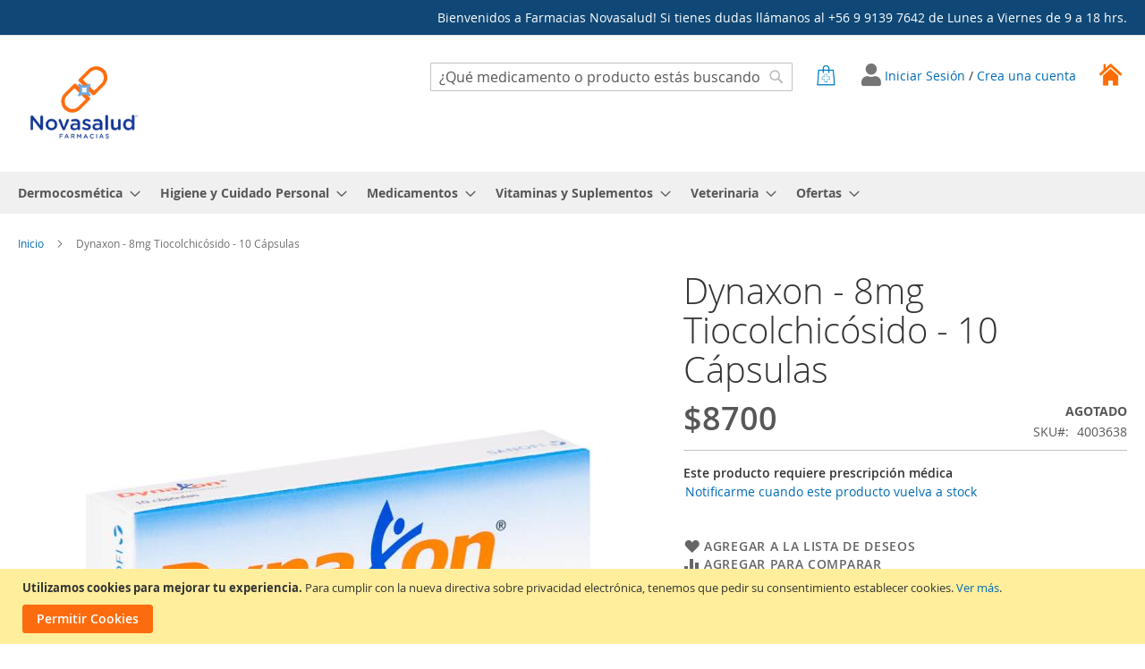

--- FILE ---
content_type: text/html; charset=UTF-8
request_url: https://www.novasalud.cl/dynaxon-8mg-10-capsulas
body_size: 40531
content:
<!doctype html>
<html lang="es">
    <head prefix="og: http://ogp.me/ns# fb: http://ogp.me/ns/fb# product: http://ogp.me/ns/product#">
        <script>
    var LOCALE = 'es\u002DCL';
    var BASE_URL = 'https\u003A\u002F\u002Fwww.novasalud.cl\u002F';
    var require = {
        'baseUrl': 'https\u003A\u002F\u002Fwww.novasalud.cl\u002Fstatic\u002Fversion1765970839\u002Ffrontend\u002FAbbott\u002Fnovasalud\u002Fes_CL'
    };</script>        <meta charset="utf-8"/><script type="text/javascript">(window.NREUM||(NREUM={})).init={privacy:{cookies_enabled:true},ajax:{deny_list:["bam.nr-data.net"]},feature_flags:["soft_nav"],distributed_tracing:{enabled:true}};(window.NREUM||(NREUM={})).loader_config={agentID:"1834774963",accountID:"2304709",trustKey:"1417428",xpid:"VgUHVVFTARABU1lWDgIGUFcC",licenseKey:"75adff2515",applicationID:"1784931633",browserID:"1834774963"};;/*! For license information please see nr-loader-spa-1.308.0.min.js.LICENSE.txt */
(()=>{var e,t,r={384:(e,t,r)=>{"use strict";r.d(t,{NT:()=>a,US:()=>u,Zm:()=>o,bQ:()=>d,dV:()=>c,pV:()=>l});var n=r(6154),i=r(1863),s=r(1910);const a={beacon:"bam.nr-data.net",errorBeacon:"bam.nr-data.net"};function o(){return n.gm.NREUM||(n.gm.NREUM={}),void 0===n.gm.newrelic&&(n.gm.newrelic=n.gm.NREUM),n.gm.NREUM}function c(){let e=o();return e.o||(e.o={ST:n.gm.setTimeout,SI:n.gm.setImmediate||n.gm.setInterval,CT:n.gm.clearTimeout,XHR:n.gm.XMLHttpRequest,REQ:n.gm.Request,EV:n.gm.Event,PR:n.gm.Promise,MO:n.gm.MutationObserver,FETCH:n.gm.fetch,WS:n.gm.WebSocket},(0,s.i)(...Object.values(e.o))),e}function d(e,t){let r=o();r.initializedAgents??={},t.initializedAt={ms:(0,i.t)(),date:new Date},r.initializedAgents[e]=t}function u(e,t){o()[e]=t}function l(){return function(){let e=o();const t=e.info||{};e.info={beacon:a.beacon,errorBeacon:a.errorBeacon,...t}}(),function(){let e=o();const t=e.init||{};e.init={...t}}(),c(),function(){let e=o();const t=e.loader_config||{};e.loader_config={...t}}(),o()}},782:(e,t,r)=>{"use strict";r.d(t,{T:()=>n});const n=r(860).K7.pageViewTiming},860:(e,t,r)=>{"use strict";r.d(t,{$J:()=>u,K7:()=>c,P3:()=>d,XX:()=>i,Yy:()=>o,df:()=>s,qY:()=>n,v4:()=>a});const n="events",i="jserrors",s="browser/blobs",a="rum",o="browser/logs",c={ajax:"ajax",genericEvents:"generic_events",jserrors:i,logging:"logging",metrics:"metrics",pageAction:"page_action",pageViewEvent:"page_view_event",pageViewTiming:"page_view_timing",sessionReplay:"session_replay",sessionTrace:"session_trace",softNav:"soft_navigations",spa:"spa"},d={[c.pageViewEvent]:1,[c.pageViewTiming]:2,[c.metrics]:3,[c.jserrors]:4,[c.spa]:5,[c.ajax]:6,[c.sessionTrace]:7,[c.softNav]:8,[c.sessionReplay]:9,[c.logging]:10,[c.genericEvents]:11},u={[c.pageViewEvent]:a,[c.pageViewTiming]:n,[c.ajax]:n,[c.spa]:n,[c.softNav]:n,[c.metrics]:i,[c.jserrors]:i,[c.sessionTrace]:s,[c.sessionReplay]:s,[c.logging]:o,[c.genericEvents]:"ins"}},944:(e,t,r)=>{"use strict";r.d(t,{R:()=>i});var n=r(3241);function i(e,t){"function"==typeof console.debug&&(console.debug("New Relic Warning: https://github.com/newrelic/newrelic-browser-agent/blob/main/docs/warning-codes.md#".concat(e),t),(0,n.W)({agentIdentifier:null,drained:null,type:"data",name:"warn",feature:"warn",data:{code:e,secondary:t}}))}},993:(e,t,r)=>{"use strict";r.d(t,{A$:()=>s,ET:()=>a,TZ:()=>o,p_:()=>i});var n=r(860);const i={ERROR:"ERROR",WARN:"WARN",INFO:"INFO",DEBUG:"DEBUG",TRACE:"TRACE"},s={OFF:0,ERROR:1,WARN:2,INFO:3,DEBUG:4,TRACE:5},a="log",o=n.K7.logging},1541:(e,t,r)=>{"use strict";r.d(t,{U:()=>i,f:()=>n});const n={MFE:"MFE",BA:"BA"};function i(e,t){if(2!==t?.harvestEndpointVersion)return{};const r=t.agentRef.runtime.appMetadata.agents[0].entityGuid;return e?{"source.id":e.id,"source.name":e.name,"source.type":e.type,"parent.id":e.parent?.id||r,"parent.type":e.parent?.type||n.BA}:{"entity.guid":r,appId:t.agentRef.info.applicationID}}},1687:(e,t,r)=>{"use strict";r.d(t,{Ak:()=>d,Ze:()=>h,x3:()=>u});var n=r(3241),i=r(7836),s=r(3606),a=r(860),o=r(2646);const c={};function d(e,t){const r={staged:!1,priority:a.P3[t]||0};l(e),c[e].get(t)||c[e].set(t,r)}function u(e,t){e&&c[e]&&(c[e].get(t)&&c[e].delete(t),p(e,t,!1),c[e].size&&f(e))}function l(e){if(!e)throw new Error("agentIdentifier required");c[e]||(c[e]=new Map)}function h(e="",t="feature",r=!1){if(l(e),!e||!c[e].get(t)||r)return p(e,t);c[e].get(t).staged=!0,f(e)}function f(e){const t=Array.from(c[e]);t.every(([e,t])=>t.staged)&&(t.sort((e,t)=>e[1].priority-t[1].priority),t.forEach(([t])=>{c[e].delete(t),p(e,t)}))}function p(e,t,r=!0){const a=e?i.ee.get(e):i.ee,c=s.i.handlers;if(!a.aborted&&a.backlog&&c){if((0,n.W)({agentIdentifier:e,type:"lifecycle",name:"drain",feature:t}),r){const e=a.backlog[t],r=c[t];if(r){for(let t=0;e&&t<e.length;++t)g(e[t],r);Object.entries(r).forEach(([e,t])=>{Object.values(t||{}).forEach(t=>{t[0]?.on&&t[0]?.context()instanceof o.y&&t[0].on(e,t[1])})})}}a.isolatedBacklog||delete c[t],a.backlog[t]=null,a.emit("drain-"+t,[])}}function g(e,t){var r=e[1];Object.values(t[r]||{}).forEach(t=>{var r=e[0];if(t[0]===r){var n=t[1],i=e[3],s=e[2];n.apply(i,s)}})}},1738:(e,t,r)=>{"use strict";r.d(t,{U:()=>f,Y:()=>h});var n=r(3241),i=r(9908),s=r(1863),a=r(944),o=r(5701),c=r(3969),d=r(8362),u=r(860),l=r(4261);function h(e,t,r,s){const h=s||r;!h||h[e]&&h[e]!==d.d.prototype[e]||(h[e]=function(){(0,i.p)(c.xV,["API/"+e+"/called"],void 0,u.K7.metrics,r.ee),(0,n.W)({agentIdentifier:r.agentIdentifier,drained:!!o.B?.[r.agentIdentifier],type:"data",name:"api",feature:l.Pl+e,data:{}});try{return t.apply(this,arguments)}catch(e){(0,a.R)(23,e)}})}function f(e,t,r,n,a){const o=e.info;null===r?delete o.jsAttributes[t]:o.jsAttributes[t]=r,(a||null===r)&&(0,i.p)(l.Pl+n,[(0,s.t)(),t,r],void 0,"session",e.ee)}},1741:(e,t,r)=>{"use strict";r.d(t,{W:()=>s});var n=r(944),i=r(4261);class s{#e(e,...t){if(this[e]!==s.prototype[e])return this[e](...t);(0,n.R)(35,e)}addPageAction(e,t){return this.#e(i.hG,e,t)}register(e){return this.#e(i.eY,e)}recordCustomEvent(e,t){return this.#e(i.fF,e,t)}setPageViewName(e,t){return this.#e(i.Fw,e,t)}setCustomAttribute(e,t,r){return this.#e(i.cD,e,t,r)}noticeError(e,t){return this.#e(i.o5,e,t)}setUserId(e,t=!1){return this.#e(i.Dl,e,t)}setApplicationVersion(e){return this.#e(i.nb,e)}setErrorHandler(e){return this.#e(i.bt,e)}addRelease(e,t){return this.#e(i.k6,e,t)}log(e,t){return this.#e(i.$9,e,t)}start(){return this.#e(i.d3)}finished(e){return this.#e(i.BL,e)}recordReplay(){return this.#e(i.CH)}pauseReplay(){return this.#e(i.Tb)}addToTrace(e){return this.#e(i.U2,e)}setCurrentRouteName(e){return this.#e(i.PA,e)}interaction(e){return this.#e(i.dT,e)}wrapLogger(e,t,r){return this.#e(i.Wb,e,t,r)}measure(e,t){return this.#e(i.V1,e,t)}consent(e){return this.#e(i.Pv,e)}}},1863:(e,t,r)=>{"use strict";function n(){return Math.floor(performance.now())}r.d(t,{t:()=>n})},1910:(e,t,r)=>{"use strict";r.d(t,{i:()=>s});var n=r(944);const i=new Map;function s(...e){return e.every(e=>{if(i.has(e))return i.get(e);const t="function"==typeof e?e.toString():"",r=t.includes("[native code]"),s=t.includes("nrWrapper");return r||s||(0,n.R)(64,e?.name||t),i.set(e,r),r})}},2555:(e,t,r)=>{"use strict";r.d(t,{D:()=>o,f:()=>a});var n=r(384),i=r(8122);const s={beacon:n.NT.beacon,errorBeacon:n.NT.errorBeacon,licenseKey:void 0,applicationID:void 0,sa:void 0,queueTime:void 0,applicationTime:void 0,ttGuid:void 0,user:void 0,account:void 0,product:void 0,extra:void 0,jsAttributes:{},userAttributes:void 0,atts:void 0,transactionName:void 0,tNamePlain:void 0};function a(e){try{return!!e.licenseKey&&!!e.errorBeacon&&!!e.applicationID}catch(e){return!1}}const o=e=>(0,i.a)(e,s)},2614:(e,t,r)=>{"use strict";r.d(t,{BB:()=>a,H3:()=>n,g:()=>d,iL:()=>c,tS:()=>o,uh:()=>i,wk:()=>s});const n="NRBA",i="SESSION",s=144e5,a=18e5,o={STARTED:"session-started",PAUSE:"session-pause",RESET:"session-reset",RESUME:"session-resume",UPDATE:"session-update"},c={SAME_TAB:"same-tab",CROSS_TAB:"cross-tab"},d={OFF:0,FULL:1,ERROR:2}},2646:(e,t,r)=>{"use strict";r.d(t,{y:()=>n});class n{constructor(e){this.contextId=e}}},2843:(e,t,r)=>{"use strict";r.d(t,{G:()=>s,u:()=>i});var n=r(3878);function i(e,t=!1,r,i){(0,n.DD)("visibilitychange",function(){if(t)return void("hidden"===document.visibilityState&&e());e(document.visibilityState)},r,i)}function s(e,t,r){(0,n.sp)("pagehide",e,t,r)}},3241:(e,t,r)=>{"use strict";r.d(t,{W:()=>s});var n=r(6154);const i="newrelic";function s(e={}){try{n.gm.dispatchEvent(new CustomEvent(i,{detail:e}))}catch(e){}}},3304:(e,t,r)=>{"use strict";r.d(t,{A:()=>s});var n=r(7836);const i=()=>{const e=new WeakSet;return(t,r)=>{if("object"==typeof r&&null!==r){if(e.has(r))return;e.add(r)}return r}};function s(e){try{return JSON.stringify(e,i())??""}catch(e){try{n.ee.emit("internal-error",[e])}catch(e){}return""}}},3333:(e,t,r)=>{"use strict";r.d(t,{$v:()=>u,TZ:()=>n,Xh:()=>c,Zp:()=>i,kd:()=>d,mq:()=>o,nf:()=>a,qN:()=>s});const n=r(860).K7.genericEvents,i=["auxclick","click","copy","keydown","paste","scrollend"],s=["focus","blur"],a=4,o=1e3,c=2e3,d=["PageAction","UserAction","BrowserPerformance"],u={RESOURCES:"experimental.resources",REGISTER:"register"}},3434:(e,t,r)=>{"use strict";r.d(t,{Jt:()=>s,YM:()=>d});var n=r(7836),i=r(5607);const s="nr@original:".concat(i.W),a=50;var o=Object.prototype.hasOwnProperty,c=!1;function d(e,t){return e||(e=n.ee),r.inPlace=function(e,t,n,i,s){n||(n="");const a="-"===n.charAt(0);for(let o=0;o<t.length;o++){const c=t[o],d=e[c];l(d)||(e[c]=r(d,a?c+n:n,i,c,s))}},r.flag=s,r;function r(t,r,n,c,d){return l(t)?t:(r||(r=""),nrWrapper[s]=t,function(e,t,r){if(Object.defineProperty&&Object.keys)try{return Object.keys(e).forEach(function(r){Object.defineProperty(t,r,{get:function(){return e[r]},set:function(t){return e[r]=t,t}})}),t}catch(e){u([e],r)}for(var n in e)o.call(e,n)&&(t[n]=e[n])}(t,nrWrapper,e),nrWrapper);function nrWrapper(){var s,o,l,h;let f;try{o=this,s=[...arguments],l="function"==typeof n?n(s,o):n||{}}catch(t){u([t,"",[s,o,c],l],e)}i(r+"start",[s,o,c],l,d);const p=performance.now();let g;try{return h=t.apply(o,s),g=performance.now(),h}catch(e){throw g=performance.now(),i(r+"err",[s,o,e],l,d),f=e,f}finally{const e=g-p,t={start:p,end:g,duration:e,isLongTask:e>=a,methodName:c,thrownError:f};t.isLongTask&&i("long-task",[t,o],l,d),i(r+"end",[s,o,h],l,d)}}}function i(r,n,i,s){if(!c||t){var a=c;c=!0;try{e.emit(r,n,i,t,s)}catch(t){u([t,r,n,i],e)}c=a}}}function u(e,t){t||(t=n.ee);try{t.emit("internal-error",e)}catch(e){}}function l(e){return!(e&&"function"==typeof e&&e.apply&&!e[s])}},3606:(e,t,r)=>{"use strict";r.d(t,{i:()=>s});var n=r(9908);s.on=a;var i=s.handlers={};function s(e,t,r,s){a(s||n.d,i,e,t,r)}function a(e,t,r,i,s){s||(s="feature"),e||(e=n.d);var a=t[s]=t[s]||{};(a[r]=a[r]||[]).push([e,i])}},3738:(e,t,r)=>{"use strict";r.d(t,{He:()=>i,Kp:()=>o,Lc:()=>d,Rz:()=>u,TZ:()=>n,bD:()=>s,d3:()=>a,jx:()=>l,sl:()=>h,uP:()=>c});const n=r(860).K7.sessionTrace,i="bstResource",s="resource",a="-start",o="-end",c="fn"+a,d="fn"+o,u="pushState",l=1e3,h=3e4},3785:(e,t,r)=>{"use strict";r.d(t,{R:()=>c,b:()=>d});var n=r(9908),i=r(1863),s=r(860),a=r(3969),o=r(993);function c(e,t,r={},c=o.p_.INFO,d=!0,u,l=(0,i.t)()){(0,n.p)(a.xV,["API/logging/".concat(c.toLowerCase(),"/called")],void 0,s.K7.metrics,e),(0,n.p)(o.ET,[l,t,r,c,d,u],void 0,s.K7.logging,e)}function d(e){return"string"==typeof e&&Object.values(o.p_).some(t=>t===e.toUpperCase().trim())}},3878:(e,t,r)=>{"use strict";function n(e,t){return{capture:e,passive:!1,signal:t}}function i(e,t,r=!1,i){window.addEventListener(e,t,n(r,i))}function s(e,t,r=!1,i){document.addEventListener(e,t,n(r,i))}r.d(t,{DD:()=>s,jT:()=>n,sp:()=>i})},3962:(e,t,r)=>{"use strict";r.d(t,{AM:()=>a,O2:()=>l,OV:()=>s,Qu:()=>h,TZ:()=>c,ih:()=>f,pP:()=>o,t1:()=>u,tC:()=>i,wD:()=>d});var n=r(860);const i=["click","keydown","submit"],s="popstate",a="api",o="initialPageLoad",c=n.K7.softNav,d=5e3,u=500,l={INITIAL_PAGE_LOAD:"",ROUTE_CHANGE:1,UNSPECIFIED:2},h={INTERACTION:1,AJAX:2,CUSTOM_END:3,CUSTOM_TRACER:4},f={IP:"in progress",PF:"pending finish",FIN:"finished",CAN:"cancelled"}},3969:(e,t,r)=>{"use strict";r.d(t,{TZ:()=>n,XG:()=>o,rs:()=>i,xV:()=>a,z_:()=>s});const n=r(860).K7.metrics,i="sm",s="cm",a="storeSupportabilityMetrics",o="storeEventMetrics"},4234:(e,t,r)=>{"use strict";r.d(t,{W:()=>s});var n=r(7836),i=r(1687);class s{constructor(e,t){this.agentIdentifier=e,this.ee=n.ee.get(e),this.featureName=t,this.blocked=!1}deregisterDrain(){(0,i.x3)(this.agentIdentifier,this.featureName)}}},4261:(e,t,r)=>{"use strict";r.d(t,{$9:()=>u,BL:()=>c,CH:()=>p,Dl:()=>R,Fw:()=>w,PA:()=>v,Pl:()=>n,Pv:()=>A,Tb:()=>h,U2:()=>a,V1:()=>E,Wb:()=>T,bt:()=>y,cD:()=>b,d3:()=>x,dT:()=>d,eY:()=>g,fF:()=>f,hG:()=>s,hw:()=>i,k6:()=>o,nb:()=>m,o5:()=>l});const n="api-",i=n+"ixn-",s="addPageAction",a="addToTrace",o="addRelease",c="finished",d="interaction",u="log",l="noticeError",h="pauseReplay",f="recordCustomEvent",p="recordReplay",g="register",m="setApplicationVersion",v="setCurrentRouteName",b="setCustomAttribute",y="setErrorHandler",w="setPageViewName",R="setUserId",x="start",T="wrapLogger",E="measure",A="consent"},5205:(e,t,r)=>{"use strict";r.d(t,{j:()=>S});var n=r(384),i=r(1741);var s=r(2555),a=r(3333);const o=e=>{if(!e||"string"!=typeof e)return!1;try{document.createDocumentFragment().querySelector(e)}catch{return!1}return!0};var c=r(2614),d=r(944),u=r(8122);const l="[data-nr-mask]",h=e=>(0,u.a)(e,(()=>{const e={feature_flags:[],experimental:{allow_registered_children:!1,resources:!1},mask_selector:"*",block_selector:"[data-nr-block]",mask_input_options:{color:!1,date:!1,"datetime-local":!1,email:!1,month:!1,number:!1,range:!1,search:!1,tel:!1,text:!1,time:!1,url:!1,week:!1,textarea:!1,select:!1,password:!0}};return{ajax:{deny_list:void 0,block_internal:!0,enabled:!0,autoStart:!0},api:{get allow_registered_children(){return e.feature_flags.includes(a.$v.REGISTER)||e.experimental.allow_registered_children},set allow_registered_children(t){e.experimental.allow_registered_children=t},duplicate_registered_data:!1},browser_consent_mode:{enabled:!1},distributed_tracing:{enabled:void 0,exclude_newrelic_header:void 0,cors_use_newrelic_header:void 0,cors_use_tracecontext_headers:void 0,allowed_origins:void 0},get feature_flags(){return e.feature_flags},set feature_flags(t){e.feature_flags=t},generic_events:{enabled:!0,autoStart:!0},harvest:{interval:30},jserrors:{enabled:!0,autoStart:!0},logging:{enabled:!0,autoStart:!0},metrics:{enabled:!0,autoStart:!0},obfuscate:void 0,page_action:{enabled:!0},page_view_event:{enabled:!0,autoStart:!0},page_view_timing:{enabled:!0,autoStart:!0},performance:{capture_marks:!1,capture_measures:!1,capture_detail:!0,resources:{get enabled(){return e.feature_flags.includes(a.$v.RESOURCES)||e.experimental.resources},set enabled(t){e.experimental.resources=t},asset_types:[],first_party_domains:[],ignore_newrelic:!0}},privacy:{cookies_enabled:!0},proxy:{assets:void 0,beacon:void 0},session:{expiresMs:c.wk,inactiveMs:c.BB},session_replay:{autoStart:!0,enabled:!1,preload:!1,sampling_rate:10,error_sampling_rate:100,collect_fonts:!1,inline_images:!1,fix_stylesheets:!0,mask_all_inputs:!0,get mask_text_selector(){return e.mask_selector},set mask_text_selector(t){o(t)?e.mask_selector="".concat(t,",").concat(l):""===t||null===t?e.mask_selector=l:(0,d.R)(5,t)},get block_class(){return"nr-block"},get ignore_class(){return"nr-ignore"},get mask_text_class(){return"nr-mask"},get block_selector(){return e.block_selector},set block_selector(t){o(t)?e.block_selector+=",".concat(t):""!==t&&(0,d.R)(6,t)},get mask_input_options(){return e.mask_input_options},set mask_input_options(t){t&&"object"==typeof t?e.mask_input_options={...t,password:!0}:(0,d.R)(7,t)}},session_trace:{enabled:!0,autoStart:!0},soft_navigations:{enabled:!0,autoStart:!0},spa:{enabled:!0,autoStart:!0},ssl:void 0,user_actions:{enabled:!0,elementAttributes:["id","className","tagName","type"]}}})());var f=r(6154),p=r(9324);let g=0;const m={buildEnv:p.F3,distMethod:p.Xs,version:p.xv,originTime:f.WN},v={consented:!1},b={appMetadata:{},get consented(){return this.session?.state?.consent||v.consented},set consented(e){v.consented=e},customTransaction:void 0,denyList:void 0,disabled:!1,harvester:void 0,isolatedBacklog:!1,isRecording:!1,loaderType:void 0,maxBytes:3e4,obfuscator:void 0,onerror:void 0,ptid:void 0,releaseIds:{},session:void 0,timeKeeper:void 0,registeredEntities:[],jsAttributesMetadata:{bytes:0},get harvestCount(){return++g}},y=e=>{const t=(0,u.a)(e,b),r=Object.keys(m).reduce((e,t)=>(e[t]={value:m[t],writable:!1,configurable:!0,enumerable:!0},e),{});return Object.defineProperties(t,r)};var w=r(5701);const R=e=>{const t=e.startsWith("http");e+="/",r.p=t?e:"https://"+e};var x=r(7836),T=r(3241);const E={accountID:void 0,trustKey:void 0,agentID:void 0,licenseKey:void 0,applicationID:void 0,xpid:void 0},A=e=>(0,u.a)(e,E),_=new Set;function S(e,t={},r,a){let{init:o,info:c,loader_config:d,runtime:u={},exposed:l=!0}=t;if(!c){const e=(0,n.pV)();o=e.init,c=e.info,d=e.loader_config}e.init=h(o||{}),e.loader_config=A(d||{}),c.jsAttributes??={},f.bv&&(c.jsAttributes.isWorker=!0),e.info=(0,s.D)(c);const p=e.init,g=[c.beacon,c.errorBeacon];_.has(e.agentIdentifier)||(p.proxy.assets&&(R(p.proxy.assets),g.push(p.proxy.assets)),p.proxy.beacon&&g.push(p.proxy.beacon),e.beacons=[...g],function(e){const t=(0,n.pV)();Object.getOwnPropertyNames(i.W.prototype).forEach(r=>{const n=i.W.prototype[r];if("function"!=typeof n||"constructor"===n)return;let s=t[r];e[r]&&!1!==e.exposed&&"micro-agent"!==e.runtime?.loaderType&&(t[r]=(...t)=>{const n=e[r](...t);return s?s(...t):n})})}(e),(0,n.US)("activatedFeatures",w.B)),u.denyList=[...p.ajax.deny_list||[],...p.ajax.block_internal?g:[]],u.ptid=e.agentIdentifier,u.loaderType=r,e.runtime=y(u),_.has(e.agentIdentifier)||(e.ee=x.ee.get(e.agentIdentifier),e.exposed=l,(0,T.W)({agentIdentifier:e.agentIdentifier,drained:!!w.B?.[e.agentIdentifier],type:"lifecycle",name:"initialize",feature:void 0,data:e.config})),_.add(e.agentIdentifier)}},5270:(e,t,r)=>{"use strict";r.d(t,{Aw:()=>a,SR:()=>s,rF:()=>o});var n=r(384),i=r(7767);function s(e){return!!(0,n.dV)().o.MO&&(0,i.V)(e)&&!0===e?.session_trace.enabled}function a(e){return!0===e?.session_replay.preload&&s(e)}function o(e,t){try{if("string"==typeof t?.type){if("password"===t.type.toLowerCase())return"*".repeat(e?.length||0);if(void 0!==t?.dataset?.nrUnmask||t?.classList?.contains("nr-unmask"))return e}}catch(e){}return"string"==typeof e?e.replace(/[\S]/g,"*"):"*".repeat(e?.length||0)}},5289:(e,t,r)=>{"use strict";r.d(t,{GG:()=>a,Qr:()=>c,sB:()=>o});var n=r(3878),i=r(6389);function s(){return"undefined"==typeof document||"complete"===document.readyState}function a(e,t){if(s())return e();const r=(0,i.J)(e),a=setInterval(()=>{s()&&(clearInterval(a),r())},500);(0,n.sp)("load",r,t)}function o(e){if(s())return e();(0,n.DD)("DOMContentLoaded",e)}function c(e){if(s())return e();(0,n.sp)("popstate",e)}},5607:(e,t,r)=>{"use strict";r.d(t,{W:()=>n});const n=(0,r(9566).bz)()},5701:(e,t,r)=>{"use strict";r.d(t,{B:()=>s,t:()=>a});var n=r(3241);const i=new Set,s={};function a(e,t){const r=t.agentIdentifier;s[r]??={},e&&"object"==typeof e&&(i.has(r)||(t.ee.emit("rumresp",[e]),s[r]=e,i.add(r),(0,n.W)({agentIdentifier:r,loaded:!0,drained:!0,type:"lifecycle",name:"load",feature:void 0,data:e})))}},6154:(e,t,r)=>{"use strict";r.d(t,{OF:()=>d,RI:()=>i,WN:()=>h,bv:()=>s,eN:()=>f,gm:()=>a,lR:()=>l,m:()=>c,mw:()=>o,sb:()=>u});var n=r(1863);const i="undefined"!=typeof window&&!!window.document,s="undefined"!=typeof WorkerGlobalScope&&("undefined"!=typeof self&&self instanceof WorkerGlobalScope&&self.navigator instanceof WorkerNavigator||"undefined"!=typeof globalThis&&globalThis instanceof WorkerGlobalScope&&globalThis.navigator instanceof WorkerNavigator),a=i?window:"undefined"!=typeof WorkerGlobalScope&&("undefined"!=typeof self&&self instanceof WorkerGlobalScope&&self||"undefined"!=typeof globalThis&&globalThis instanceof WorkerGlobalScope&&globalThis),o=Boolean("hidden"===a?.document?.visibilityState),c=""+a?.location,d=/iPad|iPhone|iPod/.test(a.navigator?.userAgent),u=d&&"undefined"==typeof SharedWorker,l=(()=>{const e=a.navigator?.userAgent?.match(/Firefox[/\s](\d+\.\d+)/);return Array.isArray(e)&&e.length>=2?+e[1]:0})(),h=Date.now()-(0,n.t)(),f=()=>"undefined"!=typeof PerformanceNavigationTiming&&a?.performance?.getEntriesByType("navigation")?.[0]?.responseStart},6344:(e,t,r)=>{"use strict";r.d(t,{BB:()=>u,Qb:()=>l,TZ:()=>i,Ug:()=>a,Vh:()=>s,_s:()=>o,bc:()=>d,yP:()=>c});var n=r(2614);const i=r(860).K7.sessionReplay,s="errorDuringReplay",a=.12,o={DomContentLoaded:0,Load:1,FullSnapshot:2,IncrementalSnapshot:3,Meta:4,Custom:5},c={[n.g.ERROR]:15e3,[n.g.FULL]:3e5,[n.g.OFF]:0},d={RESET:{message:"Session was reset",sm:"Reset"},IMPORT:{message:"Recorder failed to import",sm:"Import"},TOO_MANY:{message:"429: Too Many Requests",sm:"Too-Many"},TOO_BIG:{message:"Payload was too large",sm:"Too-Big"},CROSS_TAB:{message:"Session Entity was set to OFF on another tab",sm:"Cross-Tab"},ENTITLEMENTS:{message:"Session Replay is not allowed and will not be started",sm:"Entitlement"}},u=5e3,l={API:"api",RESUME:"resume",SWITCH_TO_FULL:"switchToFull",INITIALIZE:"initialize",PRELOAD:"preload"}},6389:(e,t,r)=>{"use strict";function n(e,t=500,r={}){const n=r?.leading||!1;let i;return(...r)=>{n&&void 0===i&&(e.apply(this,r),i=setTimeout(()=>{i=clearTimeout(i)},t)),n||(clearTimeout(i),i=setTimeout(()=>{e.apply(this,r)},t))}}function i(e){let t=!1;return(...r)=>{t||(t=!0,e.apply(this,r))}}r.d(t,{J:()=>i,s:()=>n})},6630:(e,t,r)=>{"use strict";r.d(t,{T:()=>n});const n=r(860).K7.pageViewEvent},6774:(e,t,r)=>{"use strict";r.d(t,{T:()=>n});const n=r(860).K7.jserrors},7295:(e,t,r)=>{"use strict";r.d(t,{Xv:()=>a,gX:()=>i,iW:()=>s});var n=[];function i(e){if(!e||s(e))return!1;if(0===n.length)return!0;if("*"===n[0].hostname)return!1;for(var t=0;t<n.length;t++){var r=n[t];if(r.hostname.test(e.hostname)&&r.pathname.test(e.pathname))return!1}return!0}function s(e){return void 0===e.hostname}function a(e){if(n=[],e&&e.length)for(var t=0;t<e.length;t++){let r=e[t];if(!r)continue;if("*"===r)return void(n=[{hostname:"*"}]);0===r.indexOf("http://")?r=r.substring(7):0===r.indexOf("https://")&&(r=r.substring(8));const i=r.indexOf("/");let s,a;i>0?(s=r.substring(0,i),a=r.substring(i)):(s=r,a="*");let[c]=s.split(":");n.push({hostname:o(c),pathname:o(a,!0)})}}function o(e,t=!1){const r=e.replace(/[.+?^${}()|[\]\\]/g,e=>"\\"+e).replace(/\*/g,".*?");return new RegExp((t?"^":"")+r+"$")}},7485:(e,t,r)=>{"use strict";r.d(t,{D:()=>i});var n=r(6154);function i(e){if(0===(e||"").indexOf("data:"))return{protocol:"data"};try{const t=new URL(e,location.href),r={port:t.port,hostname:t.hostname,pathname:t.pathname,search:t.search,protocol:t.protocol.slice(0,t.protocol.indexOf(":")),sameOrigin:t.protocol===n.gm?.location?.protocol&&t.host===n.gm?.location?.host};return r.port&&""!==r.port||("http:"===t.protocol&&(r.port="80"),"https:"===t.protocol&&(r.port="443")),r.pathname&&""!==r.pathname?r.pathname.startsWith("/")||(r.pathname="/".concat(r.pathname)):r.pathname="/",r}catch(e){return{}}}},7699:(e,t,r)=>{"use strict";r.d(t,{It:()=>s,KC:()=>o,No:()=>i,qh:()=>a});var n=r(860);const i=16e3,s=1e6,a="SESSION_ERROR",o={[n.K7.logging]:!0,[n.K7.genericEvents]:!1,[n.K7.jserrors]:!1,[n.K7.ajax]:!1}},7767:(e,t,r)=>{"use strict";r.d(t,{V:()=>i});var n=r(6154);const i=e=>n.RI&&!0===e?.privacy.cookies_enabled},7836:(e,t,r)=>{"use strict";r.d(t,{P:()=>o,ee:()=>c});var n=r(384),i=r(8990),s=r(2646),a=r(5607);const o="nr@context:".concat(a.W),c=function e(t,r){var n={},a={},u={},l=!1;try{l=16===r.length&&d.initializedAgents?.[r]?.runtime.isolatedBacklog}catch(e){}var h={on:p,addEventListener:p,removeEventListener:function(e,t){var r=n[e];if(!r)return;for(var i=0;i<r.length;i++)r[i]===t&&r.splice(i,1)},emit:function(e,r,n,i,s){!1!==s&&(s=!0);if(c.aborted&&!i)return;t&&s&&t.emit(e,r,n);var o=f(n);g(e).forEach(e=>{e.apply(o,r)});var d=v()[a[e]];d&&d.push([h,e,r,o]);return o},get:m,listeners:g,context:f,buffer:function(e,t){const r=v();if(t=t||"feature",h.aborted)return;Object.entries(e||{}).forEach(([e,n])=>{a[n]=t,t in r||(r[t]=[])})},abort:function(){h._aborted=!0,Object.keys(h.backlog).forEach(e=>{delete h.backlog[e]})},isBuffering:function(e){return!!v()[a[e]]},debugId:r,backlog:l?{}:t&&"object"==typeof t.backlog?t.backlog:{},isolatedBacklog:l};return Object.defineProperty(h,"aborted",{get:()=>{let e=h._aborted||!1;return e||(t&&(e=t.aborted),e)}}),h;function f(e){return e&&e instanceof s.y?e:e?(0,i.I)(e,o,()=>new s.y(o)):new s.y(o)}function p(e,t){n[e]=g(e).concat(t)}function g(e){return n[e]||[]}function m(t){return u[t]=u[t]||e(h,t)}function v(){return h.backlog}}(void 0,"globalEE"),d=(0,n.Zm)();d.ee||(d.ee=c)},8122:(e,t,r)=>{"use strict";r.d(t,{a:()=>i});var n=r(944);function i(e,t){try{if(!e||"object"!=typeof e)return(0,n.R)(3);if(!t||"object"!=typeof t)return(0,n.R)(4);const r=Object.create(Object.getPrototypeOf(t),Object.getOwnPropertyDescriptors(t)),s=0===Object.keys(r).length?e:r;for(let a in s)if(void 0!==e[a])try{if(null===e[a]){r[a]=null;continue}Array.isArray(e[a])&&Array.isArray(t[a])?r[a]=Array.from(new Set([...e[a],...t[a]])):"object"==typeof e[a]&&"object"==typeof t[a]?r[a]=i(e[a],t[a]):r[a]=e[a]}catch(e){r[a]||(0,n.R)(1,e)}return r}catch(e){(0,n.R)(2,e)}}},8139:(e,t,r)=>{"use strict";r.d(t,{u:()=>h});var n=r(7836),i=r(3434),s=r(8990),a=r(6154);const o={},c=a.gm.XMLHttpRequest,d="addEventListener",u="removeEventListener",l="nr@wrapped:".concat(n.P);function h(e){var t=function(e){return(e||n.ee).get("events")}(e);if(o[t.debugId]++)return t;o[t.debugId]=1;var r=(0,i.YM)(t,!0);function h(e){r.inPlace(e,[d,u],"-",p)}function p(e,t){return e[1]}return"getPrototypeOf"in Object&&(a.RI&&f(document,h),c&&f(c.prototype,h),f(a.gm,h)),t.on(d+"-start",function(e,t){var n=e[1];if(null!==n&&("function"==typeof n||"object"==typeof n)&&"newrelic"!==e[0]){var i=(0,s.I)(n,l,function(){var e={object:function(){if("function"!=typeof n.handleEvent)return;return n.handleEvent.apply(n,arguments)},function:n}[typeof n];return e?r(e,"fn-",null,e.name||"anonymous"):n});this.wrapped=e[1]=i}}),t.on(u+"-start",function(e){e[1]=this.wrapped||e[1]}),t}function f(e,t,...r){let n=e;for(;"object"==typeof n&&!Object.prototype.hasOwnProperty.call(n,d);)n=Object.getPrototypeOf(n);n&&t(n,...r)}},8362:(e,t,r)=>{"use strict";r.d(t,{d:()=>s});var n=r(9566),i=r(1741);class s extends i.W{agentIdentifier=(0,n.LA)(16)}},8374:(e,t,r)=>{r.nc=(()=>{try{return document?.currentScript?.nonce}catch(e){}return""})()},8990:(e,t,r)=>{"use strict";r.d(t,{I:()=>i});var n=Object.prototype.hasOwnProperty;function i(e,t,r){if(n.call(e,t))return e[t];var i=r();if(Object.defineProperty&&Object.keys)try{return Object.defineProperty(e,t,{value:i,writable:!0,enumerable:!1}),i}catch(e){}return e[t]=i,i}},9119:(e,t,r)=>{"use strict";r.d(t,{L:()=>s});var n=/([^?#]*)[^#]*(#[^?]*|$).*/,i=/([^?#]*)().*/;function s(e,t){return e?e.replace(t?n:i,"$1$2"):e}},9300:(e,t,r)=>{"use strict";r.d(t,{T:()=>n});const n=r(860).K7.ajax},9324:(e,t,r)=>{"use strict";r.d(t,{AJ:()=>a,F3:()=>i,Xs:()=>s,Yq:()=>o,xv:()=>n});const n="1.308.0",i="PROD",s="CDN",a="@newrelic/rrweb",o="1.0.1"},9566:(e,t,r)=>{"use strict";r.d(t,{LA:()=>o,ZF:()=>c,bz:()=>a,el:()=>d});var n=r(6154);const i="xxxxxxxx-xxxx-4xxx-yxxx-xxxxxxxxxxxx";function s(e,t){return e?15&e[t]:16*Math.random()|0}function a(){const e=n.gm?.crypto||n.gm?.msCrypto;let t,r=0;return e&&e.getRandomValues&&(t=e.getRandomValues(new Uint8Array(30))),i.split("").map(e=>"x"===e?s(t,r++).toString(16):"y"===e?(3&s()|8).toString(16):e).join("")}function o(e){const t=n.gm?.crypto||n.gm?.msCrypto;let r,i=0;t&&t.getRandomValues&&(r=t.getRandomValues(new Uint8Array(e)));const a=[];for(var o=0;o<e;o++)a.push(s(r,i++).toString(16));return a.join("")}function c(){return o(16)}function d(){return o(32)}},9908:(e,t,r)=>{"use strict";r.d(t,{d:()=>n,p:()=>i});var n=r(7836).ee.get("handle");function i(e,t,r,i,s){s?(s.buffer([e],i),s.emit(e,t,r)):(n.buffer([e],i),n.emit(e,t,r))}}},n={};function i(e){var t=n[e];if(void 0!==t)return t.exports;var s=n[e]={exports:{}};return r[e](s,s.exports,i),s.exports}i.m=r,i.d=(e,t)=>{for(var r in t)i.o(t,r)&&!i.o(e,r)&&Object.defineProperty(e,r,{enumerable:!0,get:t[r]})},i.f={},i.e=e=>Promise.all(Object.keys(i.f).reduce((t,r)=>(i.f[r](e,t),t),[])),i.u=e=>({212:"nr-spa-compressor",249:"nr-spa-recorder",478:"nr-spa"}[e]+"-1.308.0.min.js"),i.o=(e,t)=>Object.prototype.hasOwnProperty.call(e,t),e={},t="NRBA-1.308.0.PROD:",i.l=(r,n,s,a)=>{if(e[r])e[r].push(n);else{var o,c;if(void 0!==s)for(var d=document.getElementsByTagName("script"),u=0;u<d.length;u++){var l=d[u];if(l.getAttribute("src")==r||l.getAttribute("data-webpack")==t+s){o=l;break}}if(!o){c=!0;var h={478:"sha512-RSfSVnmHk59T/uIPbdSE0LPeqcEdF4/+XhfJdBuccH5rYMOEZDhFdtnh6X6nJk7hGpzHd9Ujhsy7lZEz/ORYCQ==",249:"sha512-ehJXhmntm85NSqW4MkhfQqmeKFulra3klDyY0OPDUE+sQ3GokHlPh1pmAzuNy//3j4ac6lzIbmXLvGQBMYmrkg==",212:"sha512-B9h4CR46ndKRgMBcK+j67uSR2RCnJfGefU+A7FrgR/k42ovXy5x/MAVFiSvFxuVeEk/pNLgvYGMp1cBSK/G6Fg=="};(o=document.createElement("script")).charset="utf-8",i.nc&&o.setAttribute("nonce",i.nc),o.setAttribute("data-webpack",t+s),o.src=r,0!==o.src.indexOf(window.location.origin+"/")&&(o.crossOrigin="anonymous"),h[a]&&(o.integrity=h[a])}e[r]=[n];var f=(t,n)=>{o.onerror=o.onload=null,clearTimeout(p);var i=e[r];if(delete e[r],o.parentNode&&o.parentNode.removeChild(o),i&&i.forEach(e=>e(n)),t)return t(n)},p=setTimeout(f.bind(null,void 0,{type:"timeout",target:o}),12e4);o.onerror=f.bind(null,o.onerror),o.onload=f.bind(null,o.onload),c&&document.head.appendChild(o)}},i.r=e=>{"undefined"!=typeof Symbol&&Symbol.toStringTag&&Object.defineProperty(e,Symbol.toStringTag,{value:"Module"}),Object.defineProperty(e,"__esModule",{value:!0})},i.p="https://js-agent.newrelic.com/",(()=>{var e={38:0,788:0};i.f.j=(t,r)=>{var n=i.o(e,t)?e[t]:void 0;if(0!==n)if(n)r.push(n[2]);else{var s=new Promise((r,i)=>n=e[t]=[r,i]);r.push(n[2]=s);var a=i.p+i.u(t),o=new Error;i.l(a,r=>{if(i.o(e,t)&&(0!==(n=e[t])&&(e[t]=void 0),n)){var s=r&&("load"===r.type?"missing":r.type),a=r&&r.target&&r.target.src;o.message="Loading chunk "+t+" failed: ("+s+": "+a+")",o.name="ChunkLoadError",o.type=s,o.request=a,n[1](o)}},"chunk-"+t,t)}};var t=(t,r)=>{var n,s,[a,o,c]=r,d=0;if(a.some(t=>0!==e[t])){for(n in o)i.o(o,n)&&(i.m[n]=o[n]);if(c)c(i)}for(t&&t(r);d<a.length;d++)s=a[d],i.o(e,s)&&e[s]&&e[s][0](),e[s]=0},r=self["webpackChunk:NRBA-1.308.0.PROD"]=self["webpackChunk:NRBA-1.308.0.PROD"]||[];r.forEach(t.bind(null,0)),r.push=t.bind(null,r.push.bind(r))})(),(()=>{"use strict";i(8374);var e=i(8362),t=i(860);const r=Object.values(t.K7);var n=i(5205);var s=i(9908),a=i(1863),o=i(4261),c=i(1738);var d=i(1687),u=i(4234),l=i(5289),h=i(6154),f=i(944),p=i(5270),g=i(7767),m=i(6389),v=i(7699);class b extends u.W{constructor(e,t){super(e.agentIdentifier,t),this.agentRef=e,this.abortHandler=void 0,this.featAggregate=void 0,this.loadedSuccessfully=void 0,this.onAggregateImported=new Promise(e=>{this.loadedSuccessfully=e}),this.deferred=Promise.resolve(),!1===e.init[this.featureName].autoStart?this.deferred=new Promise((t,r)=>{this.ee.on("manual-start-all",(0,m.J)(()=>{(0,d.Ak)(e.agentIdentifier,this.featureName),t()}))}):(0,d.Ak)(e.agentIdentifier,t)}importAggregator(e,t,r={}){if(this.featAggregate)return;const n=async()=>{let n;await this.deferred;try{if((0,g.V)(e.init)){const{setupAgentSession:t}=await i.e(478).then(i.bind(i,8766));n=t(e)}}catch(e){(0,f.R)(20,e),this.ee.emit("internal-error",[e]),(0,s.p)(v.qh,[e],void 0,this.featureName,this.ee)}try{if(!this.#t(this.featureName,n,e.init))return(0,d.Ze)(this.agentIdentifier,this.featureName),void this.loadedSuccessfully(!1);const{Aggregate:i}=await t();this.featAggregate=new i(e,r),e.runtime.harvester.initializedAggregates.push(this.featAggregate),this.loadedSuccessfully(!0)}catch(e){(0,f.R)(34,e),this.abortHandler?.(),(0,d.Ze)(this.agentIdentifier,this.featureName,!0),this.loadedSuccessfully(!1),this.ee&&this.ee.abort()}};h.RI?(0,l.GG)(()=>n(),!0):n()}#t(e,r,n){if(this.blocked)return!1;switch(e){case t.K7.sessionReplay:return(0,p.SR)(n)&&!!r;case t.K7.sessionTrace:return!!r;default:return!0}}}var y=i(6630),w=i(2614),R=i(3241);class x extends b{static featureName=y.T;constructor(e){var t;super(e,y.T),this.setupInspectionEvents(e.agentIdentifier),t=e,(0,c.Y)(o.Fw,function(e,r){"string"==typeof e&&("/"!==e.charAt(0)&&(e="/"+e),t.runtime.customTransaction=(r||"http://custom.transaction")+e,(0,s.p)(o.Pl+o.Fw,[(0,a.t)()],void 0,void 0,t.ee))},t),this.importAggregator(e,()=>i.e(478).then(i.bind(i,2467)))}setupInspectionEvents(e){const t=(t,r)=>{t&&(0,R.W)({agentIdentifier:e,timeStamp:t.timeStamp,loaded:"complete"===t.target.readyState,type:"window",name:r,data:t.target.location+""})};(0,l.sB)(e=>{t(e,"DOMContentLoaded")}),(0,l.GG)(e=>{t(e,"load")}),(0,l.Qr)(e=>{t(e,"navigate")}),this.ee.on(w.tS.UPDATE,(t,r)=>{(0,R.W)({agentIdentifier:e,type:"lifecycle",name:"session",data:r})})}}var T=i(384);class E extends e.d{constructor(e){var t;(super(),h.gm)?(this.features={},(0,T.bQ)(this.agentIdentifier,this),this.desiredFeatures=new Set(e.features||[]),this.desiredFeatures.add(x),(0,n.j)(this,e,e.loaderType||"agent"),t=this,(0,c.Y)(o.cD,function(e,r,n=!1){if("string"==typeof e){if(["string","number","boolean"].includes(typeof r)||null===r)return(0,c.U)(t,e,r,o.cD,n);(0,f.R)(40,typeof r)}else(0,f.R)(39,typeof e)},t),function(e){(0,c.Y)(o.Dl,function(t,r=!1){if("string"!=typeof t&&null!==t)return void(0,f.R)(41,typeof t);const n=e.info.jsAttributes["enduser.id"];r&&null!=n&&n!==t?(0,s.p)(o.Pl+"setUserIdAndResetSession",[t],void 0,"session",e.ee):(0,c.U)(e,"enduser.id",t,o.Dl,!0)},e)}(this),function(e){(0,c.Y)(o.nb,function(t){if("string"==typeof t||null===t)return(0,c.U)(e,"application.version",t,o.nb,!1);(0,f.R)(42,typeof t)},e)}(this),function(e){(0,c.Y)(o.d3,function(){e.ee.emit("manual-start-all")},e)}(this),function(e){(0,c.Y)(o.Pv,function(t=!0){if("boolean"==typeof t){if((0,s.p)(o.Pl+o.Pv,[t],void 0,"session",e.ee),e.runtime.consented=t,t){const t=e.features.page_view_event;t.onAggregateImported.then(e=>{const r=t.featAggregate;e&&!r.sentRum&&r.sendRum()})}}else(0,f.R)(65,typeof t)},e)}(this),this.run()):(0,f.R)(21)}get config(){return{info:this.info,init:this.init,loader_config:this.loader_config,runtime:this.runtime}}get api(){return this}run(){try{const e=function(e){const t={};return r.forEach(r=>{t[r]=!!e[r]?.enabled}),t}(this.init),n=[...this.desiredFeatures];n.sort((e,r)=>t.P3[e.featureName]-t.P3[r.featureName]),n.forEach(r=>{if(!e[r.featureName]&&r.featureName!==t.K7.pageViewEvent)return;if(r.featureName===t.K7.spa)return void(0,f.R)(67);const n=function(e){switch(e){case t.K7.ajax:return[t.K7.jserrors];case t.K7.sessionTrace:return[t.K7.ajax,t.K7.pageViewEvent];case t.K7.sessionReplay:return[t.K7.sessionTrace];case t.K7.pageViewTiming:return[t.K7.pageViewEvent];default:return[]}}(r.featureName).filter(e=>!(e in this.features));n.length>0&&(0,f.R)(36,{targetFeature:r.featureName,missingDependencies:n}),this.features[r.featureName]=new r(this)})}catch(e){(0,f.R)(22,e);for(const e in this.features)this.features[e].abortHandler?.();const t=(0,T.Zm)();delete t.initializedAgents[this.agentIdentifier]?.features,delete this.sharedAggregator;return t.ee.get(this.agentIdentifier).abort(),!1}}}var A=i(2843),_=i(782);class S extends b{static featureName=_.T;constructor(e){super(e,_.T),h.RI&&((0,A.u)(()=>(0,s.p)("docHidden",[(0,a.t)()],void 0,_.T,this.ee),!0),(0,A.G)(()=>(0,s.p)("winPagehide",[(0,a.t)()],void 0,_.T,this.ee)),this.importAggregator(e,()=>i.e(478).then(i.bind(i,9917))))}}var O=i(3969);class I extends b{static featureName=O.TZ;constructor(e){super(e,O.TZ),h.RI&&document.addEventListener("securitypolicyviolation",e=>{(0,s.p)(O.xV,["Generic/CSPViolation/Detected"],void 0,this.featureName,this.ee)}),this.importAggregator(e,()=>i.e(478).then(i.bind(i,6555)))}}var N=i(6774),P=i(3878),k=i(3304);class D{constructor(e,t,r,n,i){this.name="UncaughtError",this.message="string"==typeof e?e:(0,k.A)(e),this.sourceURL=t,this.line=r,this.column=n,this.__newrelic=i}}function C(e){return M(e)?e:new D(void 0!==e?.message?e.message:e,e?.filename||e?.sourceURL,e?.lineno||e?.line,e?.colno||e?.col,e?.__newrelic,e?.cause)}function j(e){const t="Unhandled Promise Rejection: ";if(!e?.reason)return;if(M(e.reason)){try{e.reason.message.startsWith(t)||(e.reason.message=t+e.reason.message)}catch(e){}return C(e.reason)}const r=C(e.reason);return(r.message||"").startsWith(t)||(r.message=t+r.message),r}function L(e){if(e.error instanceof SyntaxError&&!/:\d+$/.test(e.error.stack?.trim())){const t=new D(e.message,e.filename,e.lineno,e.colno,e.error.__newrelic,e.cause);return t.name=SyntaxError.name,t}return M(e.error)?e.error:C(e)}function M(e){return e instanceof Error&&!!e.stack}function H(e,r,n,i,o=(0,a.t)()){"string"==typeof e&&(e=new Error(e)),(0,s.p)("err",[e,o,!1,r,n.runtime.isRecording,void 0,i],void 0,t.K7.jserrors,n.ee),(0,s.p)("uaErr",[],void 0,t.K7.genericEvents,n.ee)}var B=i(1541),K=i(993),W=i(3785);function U(e,{customAttributes:t={},level:r=K.p_.INFO}={},n,i,s=(0,a.t)()){(0,W.R)(n.ee,e,t,r,!1,i,s)}function F(e,r,n,i,c=(0,a.t)()){(0,s.p)(o.Pl+o.hG,[c,e,r,i],void 0,t.K7.genericEvents,n.ee)}function V(e,r,n,i,c=(0,a.t)()){const{start:d,end:u,customAttributes:l}=r||{},h={customAttributes:l||{}};if("object"!=typeof h.customAttributes||"string"!=typeof e||0===e.length)return void(0,f.R)(57);const p=(e,t)=>null==e?t:"number"==typeof e?e:e instanceof PerformanceMark?e.startTime:Number.NaN;if(h.start=p(d,0),h.end=p(u,c),Number.isNaN(h.start)||Number.isNaN(h.end))(0,f.R)(57);else{if(h.duration=h.end-h.start,!(h.duration<0))return(0,s.p)(o.Pl+o.V1,[h,e,i],void 0,t.K7.genericEvents,n.ee),h;(0,f.R)(58)}}function G(e,r={},n,i,c=(0,a.t)()){(0,s.p)(o.Pl+o.fF,[c,e,r,i],void 0,t.K7.genericEvents,n.ee)}function z(e){(0,c.Y)(o.eY,function(t){return Y(e,t)},e)}function Y(e,r,n){(0,f.R)(54,"newrelic.register"),r||={},r.type=B.f.MFE,r.licenseKey||=e.info.licenseKey,r.blocked=!1,r.parent=n||{},Array.isArray(r.tags)||(r.tags=[]);const i={};r.tags.forEach(e=>{"name"!==e&&"id"!==e&&(i["source.".concat(e)]=!0)}),r.isolated??=!0;let o=()=>{};const c=e.runtime.registeredEntities;if(!r.isolated){const e=c.find(({metadata:{target:{id:e}}})=>e===r.id&&!r.isolated);if(e)return e}const d=e=>{r.blocked=!0,o=e};function u(e){return"string"==typeof e&&!!e.trim()&&e.trim().length<501||"number"==typeof e}e.init.api.allow_registered_children||d((0,m.J)(()=>(0,f.R)(55))),u(r.id)&&u(r.name)||d((0,m.J)(()=>(0,f.R)(48,r)));const l={addPageAction:(t,n={})=>g(F,[t,{...i,...n},e],r),deregister:()=>{d((0,m.J)(()=>(0,f.R)(68)))},log:(t,n={})=>g(U,[t,{...n,customAttributes:{...i,...n.customAttributes||{}}},e],r),measure:(t,n={})=>g(V,[t,{...n,customAttributes:{...i,...n.customAttributes||{}}},e],r),noticeError:(t,n={})=>g(H,[t,{...i,...n},e],r),register:(t={})=>g(Y,[e,t],l.metadata.target),recordCustomEvent:(t,n={})=>g(G,[t,{...i,...n},e],r),setApplicationVersion:e=>p("application.version",e),setCustomAttribute:(e,t)=>p(e,t),setUserId:e=>p("enduser.id",e),metadata:{customAttributes:i,target:r}},h=()=>(r.blocked&&o(),r.blocked);h()||c.push(l);const p=(e,t)=>{h()||(i[e]=t)},g=(r,n,i)=>{if(h())return;const o=(0,a.t)();(0,s.p)(O.xV,["API/register/".concat(r.name,"/called")],void 0,t.K7.metrics,e.ee);try{if(e.init.api.duplicate_registered_data&&"register"!==r.name){let e=n;if(n[1]instanceof Object){const t={"child.id":i.id,"child.type":i.type};e="customAttributes"in n[1]?[n[0],{...n[1],customAttributes:{...n[1].customAttributes,...t}},...n.slice(2)]:[n[0],{...n[1],...t},...n.slice(2)]}r(...e,void 0,o)}return r(...n,i,o)}catch(e){(0,f.R)(50,e)}};return l}class Z extends b{static featureName=N.T;constructor(e){var t;super(e,N.T),t=e,(0,c.Y)(o.o5,(e,r)=>H(e,r,t),t),function(e){(0,c.Y)(o.bt,function(t){e.runtime.onerror=t},e)}(e),function(e){let t=0;(0,c.Y)(o.k6,function(e,r){++t>10||(this.runtime.releaseIds[e.slice(-200)]=(""+r).slice(-200))},e)}(e),z(e);try{this.removeOnAbort=new AbortController}catch(e){}this.ee.on("internal-error",(t,r)=>{this.abortHandler&&(0,s.p)("ierr",[C(t),(0,a.t)(),!0,{},e.runtime.isRecording,r],void 0,this.featureName,this.ee)}),h.gm.addEventListener("unhandledrejection",t=>{this.abortHandler&&(0,s.p)("err",[j(t),(0,a.t)(),!1,{unhandledPromiseRejection:1},e.runtime.isRecording],void 0,this.featureName,this.ee)},(0,P.jT)(!1,this.removeOnAbort?.signal)),h.gm.addEventListener("error",t=>{this.abortHandler&&(0,s.p)("err",[L(t),(0,a.t)(),!1,{},e.runtime.isRecording],void 0,this.featureName,this.ee)},(0,P.jT)(!1,this.removeOnAbort?.signal)),this.abortHandler=this.#r,this.importAggregator(e,()=>i.e(478).then(i.bind(i,2176)))}#r(){this.removeOnAbort?.abort(),this.abortHandler=void 0}}var q=i(8990);let X=1;function J(e){const t=typeof e;return!e||"object"!==t&&"function"!==t?-1:e===h.gm?0:(0,q.I)(e,"nr@id",function(){return X++})}function Q(e){if("string"==typeof e&&e.length)return e.length;if("object"==typeof e){if("undefined"!=typeof ArrayBuffer&&e instanceof ArrayBuffer&&e.byteLength)return e.byteLength;if("undefined"!=typeof Blob&&e instanceof Blob&&e.size)return e.size;if(!("undefined"!=typeof FormData&&e instanceof FormData))try{return(0,k.A)(e).length}catch(e){return}}}var ee=i(8139),te=i(7836),re=i(3434);const ne={},ie=["open","send"];function se(e){var t=e||te.ee;const r=function(e){return(e||te.ee).get("xhr")}(t);if(void 0===h.gm.XMLHttpRequest)return r;if(ne[r.debugId]++)return r;ne[r.debugId]=1,(0,ee.u)(t);var n=(0,re.YM)(r),i=h.gm.XMLHttpRequest,s=h.gm.MutationObserver,a=h.gm.Promise,o=h.gm.setInterval,c="readystatechange",d=["onload","onerror","onabort","onloadstart","onloadend","onprogress","ontimeout"],u=[],l=h.gm.XMLHttpRequest=function(e){const t=new i(e),s=r.context(t);try{r.emit("new-xhr",[t],s),t.addEventListener(c,(a=s,function(){var e=this;e.readyState>3&&!a.resolved&&(a.resolved=!0,r.emit("xhr-resolved",[],e)),n.inPlace(e,d,"fn-",y)}),(0,P.jT)(!1))}catch(e){(0,f.R)(15,e);try{r.emit("internal-error",[e])}catch(e){}}var a;return t};function p(e,t){n.inPlace(t,["onreadystatechange"],"fn-",y)}if(function(e,t){for(var r in e)t[r]=e[r]}(i,l),l.prototype=i.prototype,n.inPlace(l.prototype,ie,"-xhr-",y),r.on("send-xhr-start",function(e,t){p(e,t),function(e){u.push(e),s&&(g?g.then(b):o?o(b):(m=-m,v.data=m))}(t)}),r.on("open-xhr-start",p),s){var g=a&&a.resolve();if(!o&&!a){var m=1,v=document.createTextNode(m);new s(b).observe(v,{characterData:!0})}}else t.on("fn-end",function(e){e[0]&&e[0].type===c||b()});function b(){for(var e=0;e<u.length;e++)p(0,u[e]);u.length&&(u=[])}function y(e,t){return t}return r}var ae="fetch-",oe=ae+"body-",ce=["arrayBuffer","blob","json","text","formData"],de=h.gm.Request,ue=h.gm.Response,le="prototype";const he={};function fe(e){const t=function(e){return(e||te.ee).get("fetch")}(e);if(!(de&&ue&&h.gm.fetch))return t;if(he[t.debugId]++)return t;function r(e,r,n){var i=e[r];"function"==typeof i&&(e[r]=function(){var e,r=[...arguments],s={};t.emit(n+"before-start",[r],s),s[te.P]&&s[te.P].dt&&(e=s[te.P].dt);var a=i.apply(this,r);return t.emit(n+"start",[r,e],a),a.then(function(e){return t.emit(n+"end",[null,e],a),e},function(e){throw t.emit(n+"end",[e],a),e})})}return he[t.debugId]=1,ce.forEach(e=>{r(de[le],e,oe),r(ue[le],e,oe)}),r(h.gm,"fetch",ae),t.on(ae+"end",function(e,r){var n=this;if(r){var i=r.headers.get("content-length");null!==i&&(n.rxSize=i),t.emit(ae+"done",[null,r],n)}else t.emit(ae+"done",[e],n)}),t}var pe=i(7485),ge=i(9566);class me{constructor(e){this.agentRef=e}generateTracePayload(e){const t=this.agentRef.loader_config;if(!this.shouldGenerateTrace(e)||!t)return null;var r=(t.accountID||"").toString()||null,n=(t.agentID||"").toString()||null,i=(t.trustKey||"").toString()||null;if(!r||!n)return null;var s=(0,ge.ZF)(),a=(0,ge.el)(),o=Date.now(),c={spanId:s,traceId:a,timestamp:o};return(e.sameOrigin||this.isAllowedOrigin(e)&&this.useTraceContextHeadersForCors())&&(c.traceContextParentHeader=this.generateTraceContextParentHeader(s,a),c.traceContextStateHeader=this.generateTraceContextStateHeader(s,o,r,n,i)),(e.sameOrigin&&!this.excludeNewrelicHeader()||!e.sameOrigin&&this.isAllowedOrigin(e)&&this.useNewrelicHeaderForCors())&&(c.newrelicHeader=this.generateTraceHeader(s,a,o,r,n,i)),c}generateTraceContextParentHeader(e,t){return"00-"+t+"-"+e+"-01"}generateTraceContextStateHeader(e,t,r,n,i){return i+"@nr=0-1-"+r+"-"+n+"-"+e+"----"+t}generateTraceHeader(e,t,r,n,i,s){if(!("function"==typeof h.gm?.btoa))return null;var a={v:[0,1],d:{ty:"Browser",ac:n,ap:i,id:e,tr:t,ti:r}};return s&&n!==s&&(a.d.tk=s),btoa((0,k.A)(a))}shouldGenerateTrace(e){return this.agentRef.init?.distributed_tracing?.enabled&&this.isAllowedOrigin(e)}isAllowedOrigin(e){var t=!1;const r=this.agentRef.init?.distributed_tracing;if(e.sameOrigin)t=!0;else if(r?.allowed_origins instanceof Array)for(var n=0;n<r.allowed_origins.length;n++){var i=(0,pe.D)(r.allowed_origins[n]);if(e.hostname===i.hostname&&e.protocol===i.protocol&&e.port===i.port){t=!0;break}}return t}excludeNewrelicHeader(){var e=this.agentRef.init?.distributed_tracing;return!!e&&!!e.exclude_newrelic_header}useNewrelicHeaderForCors(){var e=this.agentRef.init?.distributed_tracing;return!!e&&!1!==e.cors_use_newrelic_header}useTraceContextHeadersForCors(){var e=this.agentRef.init?.distributed_tracing;return!!e&&!!e.cors_use_tracecontext_headers}}var ve=i(9300),be=i(7295);function ye(e){return"string"==typeof e?e:e instanceof(0,T.dV)().o.REQ?e.url:h.gm?.URL&&e instanceof URL?e.href:void 0}var we=["load","error","abort","timeout"],Re=we.length,xe=(0,T.dV)().o.REQ,Te=(0,T.dV)().o.XHR;const Ee="X-NewRelic-App-Data";class Ae extends b{static featureName=ve.T;constructor(e){super(e,ve.T),this.dt=new me(e),this.handler=(e,t,r,n)=>(0,s.p)(e,t,r,n,this.ee);try{const e={xmlhttprequest:"xhr",fetch:"fetch",beacon:"beacon"};h.gm?.performance?.getEntriesByType("resource").forEach(r=>{if(r.initiatorType in e&&0!==r.responseStatus){const n={status:r.responseStatus},i={rxSize:r.transferSize,duration:Math.floor(r.duration),cbTime:0};_e(n,r.name),this.handler("xhr",[n,i,r.startTime,r.responseEnd,e[r.initiatorType]],void 0,t.K7.ajax)}})}catch(e){}fe(this.ee),se(this.ee),function(e,r,n,i){function o(e){var t=this;t.totalCbs=0,t.called=0,t.cbTime=0,t.end=T,t.ended=!1,t.xhrGuids={},t.lastSize=null,t.loadCaptureCalled=!1,t.params=this.params||{},t.metrics=this.metrics||{},t.latestLongtaskEnd=0,e.addEventListener("load",function(r){E(t,e)},(0,P.jT)(!1)),h.lR||e.addEventListener("progress",function(e){t.lastSize=e.loaded},(0,P.jT)(!1))}function c(e){this.params={method:e[0]},_e(this,e[1]),this.metrics={}}function d(t,r){e.loader_config.xpid&&this.sameOrigin&&r.setRequestHeader("X-NewRelic-ID",e.loader_config.xpid);var n=i.generateTracePayload(this.parsedOrigin);if(n){var s=!1;n.newrelicHeader&&(r.setRequestHeader("newrelic",n.newrelicHeader),s=!0),n.traceContextParentHeader&&(r.setRequestHeader("traceparent",n.traceContextParentHeader),n.traceContextStateHeader&&r.setRequestHeader("tracestate",n.traceContextStateHeader),s=!0),s&&(this.dt=n)}}function u(e,t){var n=this.metrics,i=e[0],s=this;if(n&&i){var o=Q(i);o&&(n.txSize=o)}this.startTime=(0,a.t)(),this.body=i,this.listener=function(e){try{"abort"!==e.type||s.loadCaptureCalled||(s.params.aborted=!0),("load"!==e.type||s.called===s.totalCbs&&(s.onloadCalled||"function"!=typeof t.onload)&&"function"==typeof s.end)&&s.end(t)}catch(e){try{r.emit("internal-error",[e])}catch(e){}}};for(var c=0;c<Re;c++)t.addEventListener(we[c],this.listener,(0,P.jT)(!1))}function l(e,t,r){this.cbTime+=e,t?this.onloadCalled=!0:this.called+=1,this.called!==this.totalCbs||!this.onloadCalled&&"function"==typeof r.onload||"function"!=typeof this.end||this.end(r)}function f(e,t){var r=""+J(e)+!!t;this.xhrGuids&&!this.xhrGuids[r]&&(this.xhrGuids[r]=!0,this.totalCbs+=1)}function p(e,t){var r=""+J(e)+!!t;this.xhrGuids&&this.xhrGuids[r]&&(delete this.xhrGuids[r],this.totalCbs-=1)}function g(){this.endTime=(0,a.t)()}function m(e,t){t instanceof Te&&"load"===e[0]&&r.emit("xhr-load-added",[e[1],e[2]],t)}function v(e,t){t instanceof Te&&"load"===e[0]&&r.emit("xhr-load-removed",[e[1],e[2]],t)}function b(e,t,r){t instanceof Te&&("onload"===r&&(this.onload=!0),("load"===(e[0]&&e[0].type)||this.onload)&&(this.xhrCbStart=(0,a.t)()))}function y(e,t){this.xhrCbStart&&r.emit("xhr-cb-time",[(0,a.t)()-this.xhrCbStart,this.onload,t],t)}function w(e){var t,r=e[1]||{};if("string"==typeof e[0]?0===(t=e[0]).length&&h.RI&&(t=""+h.gm.location.href):e[0]&&e[0].url?t=e[0].url:h.gm?.URL&&e[0]&&e[0]instanceof URL?t=e[0].href:"function"==typeof e[0].toString&&(t=e[0].toString()),"string"==typeof t&&0!==t.length){t&&(this.parsedOrigin=(0,pe.D)(t),this.sameOrigin=this.parsedOrigin.sameOrigin);var n=i.generateTracePayload(this.parsedOrigin);if(n&&(n.newrelicHeader||n.traceContextParentHeader))if(e[0]&&e[0].headers)o(e[0].headers,n)&&(this.dt=n);else{var s={};for(var a in r)s[a]=r[a];s.headers=new Headers(r.headers||{}),o(s.headers,n)&&(this.dt=n),e.length>1?e[1]=s:e.push(s)}}function o(e,t){var r=!1;return t.newrelicHeader&&(e.set("newrelic",t.newrelicHeader),r=!0),t.traceContextParentHeader&&(e.set("traceparent",t.traceContextParentHeader),t.traceContextStateHeader&&e.set("tracestate",t.traceContextStateHeader),r=!0),r}}function R(e,t){this.params={},this.metrics={},this.startTime=(0,a.t)(),this.dt=t,e.length>=1&&(this.target=e[0]),e.length>=2&&(this.opts=e[1]);var r=this.opts||{},n=this.target;_e(this,ye(n));var i=(""+(n&&n instanceof xe&&n.method||r.method||"GET")).toUpperCase();this.params.method=i,this.body=r.body,this.txSize=Q(r.body)||0}function x(e,r){if(this.endTime=(0,a.t)(),this.params||(this.params={}),(0,be.iW)(this.params))return;let i;this.params.status=r?r.status:0,"string"==typeof this.rxSize&&this.rxSize.length>0&&(i=+this.rxSize);const s={txSize:this.txSize,rxSize:i,duration:(0,a.t)()-this.startTime};n("xhr",[this.params,s,this.startTime,this.endTime,"fetch"],this,t.K7.ajax)}function T(e){const r=this.params,i=this.metrics;if(!this.ended){this.ended=!0;for(let t=0;t<Re;t++)e.removeEventListener(we[t],this.listener,!1);r.aborted||(0,be.iW)(r)||(i.duration=(0,a.t)()-this.startTime,this.loadCaptureCalled||4!==e.readyState?null==r.status&&(r.status=0):E(this,e),i.cbTime=this.cbTime,n("xhr",[r,i,this.startTime,this.endTime,"xhr"],this,t.K7.ajax))}}function E(e,n){e.params.status=n.status;var i=function(e,t){var r=e.responseType;return"json"===r&&null!==t?t:"arraybuffer"===r||"blob"===r||"json"===r?Q(e.response):"text"===r||""===r||void 0===r?Q(e.responseText):void 0}(n,e.lastSize);if(i&&(e.metrics.rxSize=i),e.sameOrigin&&n.getAllResponseHeaders().indexOf(Ee)>=0){var a=n.getResponseHeader(Ee);a&&((0,s.p)(O.rs,["Ajax/CrossApplicationTracing/Header/Seen"],void 0,t.K7.metrics,r),e.params.cat=a.split(", ").pop())}e.loadCaptureCalled=!0}r.on("new-xhr",o),r.on("open-xhr-start",c),r.on("open-xhr-end",d),r.on("send-xhr-start",u),r.on("xhr-cb-time",l),r.on("xhr-load-added",f),r.on("xhr-load-removed",p),r.on("xhr-resolved",g),r.on("addEventListener-end",m),r.on("removeEventListener-end",v),r.on("fn-end",y),r.on("fetch-before-start",w),r.on("fetch-start",R),r.on("fn-start",b),r.on("fetch-done",x)}(e,this.ee,this.handler,this.dt),this.importAggregator(e,()=>i.e(478).then(i.bind(i,3845)))}}function _e(e,t){var r=(0,pe.D)(t),n=e.params||e;n.hostname=r.hostname,n.port=r.port,n.protocol=r.protocol,n.host=r.hostname+":"+r.port,n.pathname=r.pathname,e.parsedOrigin=r,e.sameOrigin=r.sameOrigin}const Se={},Oe=["pushState","replaceState"];function Ie(e){const t=function(e){return(e||te.ee).get("history")}(e);return!h.RI||Se[t.debugId]++||(Se[t.debugId]=1,(0,re.YM)(t).inPlace(window.history,Oe,"-")),t}var Ne=i(3738);function Pe(e){(0,c.Y)(o.BL,function(r=Date.now()){const n=r-h.WN;n<0&&(0,f.R)(62,r),(0,s.p)(O.XG,[o.BL,{time:n}],void 0,t.K7.metrics,e.ee),e.addToTrace({name:o.BL,start:r,origin:"nr"}),(0,s.p)(o.Pl+o.hG,[n,o.BL],void 0,t.K7.genericEvents,e.ee)},e)}const{He:ke,bD:De,d3:Ce,Kp:je,TZ:Le,Lc:Me,uP:He,Rz:Be}=Ne;class Ke extends b{static featureName=Le;constructor(e){var r;super(e,Le),r=e,(0,c.Y)(o.U2,function(e){if(!(e&&"object"==typeof e&&e.name&&e.start))return;const n={n:e.name,s:e.start-h.WN,e:(e.end||e.start)-h.WN,o:e.origin||"",t:"api"};n.s<0||n.e<0||n.e<n.s?(0,f.R)(61,{start:n.s,end:n.e}):(0,s.p)("bstApi",[n],void 0,t.K7.sessionTrace,r.ee)},r),Pe(e);if(!(0,g.V)(e.init))return void this.deregisterDrain();const n=this.ee;let d;Ie(n),this.eventsEE=(0,ee.u)(n),this.eventsEE.on(He,function(e,t){this.bstStart=(0,a.t)()}),this.eventsEE.on(Me,function(e,r){(0,s.p)("bst",[e[0],r,this.bstStart,(0,a.t)()],void 0,t.K7.sessionTrace,n)}),n.on(Be+Ce,function(e){this.time=(0,a.t)(),this.startPath=location.pathname+location.hash}),n.on(Be+je,function(e){(0,s.p)("bstHist",[location.pathname+location.hash,this.startPath,this.time],void 0,t.K7.sessionTrace,n)});try{d=new PerformanceObserver(e=>{const r=e.getEntries();(0,s.p)(ke,[r],void 0,t.K7.sessionTrace,n)}),d.observe({type:De,buffered:!0})}catch(e){}this.importAggregator(e,()=>i.e(478).then(i.bind(i,6974)),{resourceObserver:d})}}var We=i(6344);class Ue extends b{static featureName=We.TZ;#n;recorder;constructor(e){var r;let n;super(e,We.TZ),r=e,(0,c.Y)(o.CH,function(){(0,s.p)(o.CH,[],void 0,t.K7.sessionReplay,r.ee)},r),function(e){(0,c.Y)(o.Tb,function(){(0,s.p)(o.Tb,[],void 0,t.K7.sessionReplay,e.ee)},e)}(e);try{n=JSON.parse(localStorage.getItem("".concat(w.H3,"_").concat(w.uh)))}catch(e){}(0,p.SR)(e.init)&&this.ee.on(o.CH,()=>this.#i()),this.#s(n)&&this.importRecorder().then(e=>{e.startRecording(We.Qb.PRELOAD,n?.sessionReplayMode)}),this.importAggregator(this.agentRef,()=>i.e(478).then(i.bind(i,6167)),this),this.ee.on("err",e=>{this.blocked||this.agentRef.runtime.isRecording&&(this.errorNoticed=!0,(0,s.p)(We.Vh,[e],void 0,this.featureName,this.ee))})}#s(e){return e&&(e.sessionReplayMode===w.g.FULL||e.sessionReplayMode===w.g.ERROR)||(0,p.Aw)(this.agentRef.init)}importRecorder(){return this.recorder?Promise.resolve(this.recorder):(this.#n??=Promise.all([i.e(478),i.e(249)]).then(i.bind(i,4866)).then(({Recorder:e})=>(this.recorder=new e(this),this.recorder)).catch(e=>{throw this.ee.emit("internal-error",[e]),this.blocked=!0,e}),this.#n)}#i(){this.blocked||(this.featAggregate?this.featAggregate.mode!==w.g.FULL&&this.featAggregate.initializeRecording(w.g.FULL,!0,We.Qb.API):this.importRecorder().then(()=>{this.recorder.startRecording(We.Qb.API,w.g.FULL)}))}}var Fe=i(3962);class Ve extends b{static featureName=Fe.TZ;constructor(e){if(super(e,Fe.TZ),function(e){const r=e.ee.get("tracer");function n(){}(0,c.Y)(o.dT,function(e){return(new n).get("object"==typeof e?e:{})},e);const i=n.prototype={createTracer:function(n,i){var o={},c=this,d="function"==typeof i;return(0,s.p)(O.xV,["API/createTracer/called"],void 0,t.K7.metrics,e.ee),function(){if(r.emit((d?"":"no-")+"fn-start",[(0,a.t)(),c,d],o),d)try{return i.apply(this,arguments)}catch(e){const t="string"==typeof e?new Error(e):e;throw r.emit("fn-err",[arguments,this,t],o),t}finally{r.emit("fn-end",[(0,a.t)()],o)}}}};["actionText","setName","setAttribute","save","ignore","onEnd","getContext","end","get"].forEach(r=>{c.Y.apply(this,[r,function(){return(0,s.p)(o.hw+r,[performance.now(),...arguments],this,t.K7.softNav,e.ee),this},e,i])}),(0,c.Y)(o.PA,function(){(0,s.p)(o.hw+"routeName",[performance.now(),...arguments],void 0,t.K7.softNav,e.ee)},e)}(e),!h.RI||!(0,T.dV)().o.MO)return;const r=Ie(this.ee);try{this.removeOnAbort=new AbortController}catch(e){}Fe.tC.forEach(e=>{(0,P.sp)(e,e=>{l(e)},!0,this.removeOnAbort?.signal)});const n=()=>(0,s.p)("newURL",[(0,a.t)(),""+window.location],void 0,this.featureName,this.ee);r.on("pushState-end",n),r.on("replaceState-end",n),(0,P.sp)(Fe.OV,e=>{l(e),(0,s.p)("newURL",[e.timeStamp,""+window.location],void 0,this.featureName,this.ee)},!0,this.removeOnAbort?.signal);let d=!1;const u=new((0,T.dV)().o.MO)((e,t)=>{d||(d=!0,requestAnimationFrame(()=>{(0,s.p)("newDom",[(0,a.t)()],void 0,this.featureName,this.ee),d=!1}))}),l=(0,m.s)(e=>{"loading"!==document.readyState&&((0,s.p)("newUIEvent",[e],void 0,this.featureName,this.ee),u.observe(document.body,{attributes:!0,childList:!0,subtree:!0,characterData:!0}))},100,{leading:!0});this.abortHandler=function(){this.removeOnAbort?.abort(),u.disconnect(),this.abortHandler=void 0},this.importAggregator(e,()=>i.e(478).then(i.bind(i,4393)),{domObserver:u})}}var Ge=i(3333),ze=i(9119);const Ye={},Ze=new Set;function qe(e){return"string"==typeof e?{type:"string",size:(new TextEncoder).encode(e).length}:e instanceof ArrayBuffer?{type:"ArrayBuffer",size:e.byteLength}:e instanceof Blob?{type:"Blob",size:e.size}:e instanceof DataView?{type:"DataView",size:e.byteLength}:ArrayBuffer.isView(e)?{type:"TypedArray",size:e.byteLength}:{type:"unknown",size:0}}class Xe{constructor(e,t){this.timestamp=(0,a.t)(),this.currentUrl=(0,ze.L)(window.location.href),this.socketId=(0,ge.LA)(8),this.requestedUrl=(0,ze.L)(e),this.requestedProtocols=Array.isArray(t)?t.join(","):t||"",this.openedAt=void 0,this.protocol=void 0,this.extensions=void 0,this.binaryType=void 0,this.messageOrigin=void 0,this.messageCount=0,this.messageBytes=0,this.messageBytesMin=0,this.messageBytesMax=0,this.messageTypes=void 0,this.sendCount=0,this.sendBytes=0,this.sendBytesMin=0,this.sendBytesMax=0,this.sendTypes=void 0,this.closedAt=void 0,this.closeCode=void 0,this.closeReason="unknown",this.closeWasClean=void 0,this.connectedDuration=0,this.hasErrors=void 0}}class $e extends b{static featureName=Ge.TZ;constructor(e){super(e,Ge.TZ);const r=e.init.feature_flags.includes("websockets"),n=[e.init.page_action.enabled,e.init.performance.capture_marks,e.init.performance.capture_measures,e.init.performance.resources.enabled,e.init.user_actions.enabled,r];var d;let u,l;if(d=e,(0,c.Y)(o.hG,(e,t)=>F(e,t,d),d),function(e){(0,c.Y)(o.fF,(t,r)=>G(t,r,e),e)}(e),Pe(e),z(e),function(e){(0,c.Y)(o.V1,(t,r)=>V(t,r,e),e)}(e),r&&(l=function(e){if(!(0,T.dV)().o.WS)return e;const t=e.get("websockets");if(Ye[t.debugId]++)return t;Ye[t.debugId]=1,(0,A.G)(()=>{const e=(0,a.t)();Ze.forEach(r=>{r.nrData.closedAt=e,r.nrData.closeCode=1001,r.nrData.closeReason="Page navigating away",r.nrData.closeWasClean=!1,r.nrData.openedAt&&(r.nrData.connectedDuration=e-r.nrData.openedAt),t.emit("ws",[r.nrData],r)})});class r extends WebSocket{static name="WebSocket";static toString(){return"function WebSocket() { [native code] }"}toString(){return"[object WebSocket]"}get[Symbol.toStringTag](){return r.name}#a(e){(e.__newrelic??={}).socketId=this.nrData.socketId,this.nrData.hasErrors??=!0}constructor(...e){super(...e),this.nrData=new Xe(e[0],e[1]),this.addEventListener("open",()=>{this.nrData.openedAt=(0,a.t)(),["protocol","extensions","binaryType"].forEach(e=>{this.nrData[e]=this[e]}),Ze.add(this)}),this.addEventListener("message",e=>{const{type:t,size:r}=qe(e.data);this.nrData.messageOrigin??=(0,ze.L)(e.origin),this.nrData.messageCount++,this.nrData.messageBytes+=r,this.nrData.messageBytesMin=Math.min(this.nrData.messageBytesMin||1/0,r),this.nrData.messageBytesMax=Math.max(this.nrData.messageBytesMax,r),(this.nrData.messageTypes??"").includes(t)||(this.nrData.messageTypes=this.nrData.messageTypes?"".concat(this.nrData.messageTypes,",").concat(t):t)}),this.addEventListener("close",e=>{this.nrData.closedAt=(0,a.t)(),this.nrData.closeCode=e.code,e.reason&&(this.nrData.closeReason=e.reason),this.nrData.closeWasClean=e.wasClean,this.nrData.connectedDuration=this.nrData.closedAt-this.nrData.openedAt,Ze.delete(this),t.emit("ws",[this.nrData],this)})}addEventListener(e,t,...r){const n=this,i="function"==typeof t?function(...e){try{return t.apply(this,e)}catch(e){throw n.#a(e),e}}:t?.handleEvent?{handleEvent:function(...e){try{return t.handleEvent.apply(t,e)}catch(e){throw n.#a(e),e}}}:t;return super.addEventListener(e,i,...r)}send(e){if(this.readyState===WebSocket.OPEN){const{type:t,size:r}=qe(e);this.nrData.sendCount++,this.nrData.sendBytes+=r,this.nrData.sendBytesMin=Math.min(this.nrData.sendBytesMin||1/0,r),this.nrData.sendBytesMax=Math.max(this.nrData.sendBytesMax,r),(this.nrData.sendTypes??"").includes(t)||(this.nrData.sendTypes=this.nrData.sendTypes?"".concat(this.nrData.sendTypes,",").concat(t):t)}try{return super.send(e)}catch(e){throw this.#a(e),e}}close(...e){try{super.close(...e)}catch(e){throw this.#a(e),e}}}return h.gm.WebSocket=r,t}(this.ee)),h.RI){if(fe(this.ee),se(this.ee),u=Ie(this.ee),e.init.user_actions.enabled){function f(t){const r=(0,pe.D)(t);return e.beacons.includes(r.hostname+":"+r.port)}function p(){u.emit("navChange")}Ge.Zp.forEach(e=>(0,P.sp)(e,e=>(0,s.p)("ua",[e],void 0,this.featureName,this.ee),!0)),Ge.qN.forEach(e=>{const t=(0,m.s)(e=>{(0,s.p)("ua",[e],void 0,this.featureName,this.ee)},500,{leading:!0});(0,P.sp)(e,t)}),h.gm.addEventListener("error",()=>{(0,s.p)("uaErr",[],void 0,t.K7.genericEvents,this.ee)},(0,P.jT)(!1,this.removeOnAbort?.signal)),this.ee.on("open-xhr-start",(e,r)=>{f(e[1])||r.addEventListener("readystatechange",()=>{2===r.readyState&&(0,s.p)("uaXhr",[],void 0,t.K7.genericEvents,this.ee)})}),this.ee.on("fetch-start",e=>{e.length>=1&&!f(ye(e[0]))&&(0,s.p)("uaXhr",[],void 0,t.K7.genericEvents,this.ee)}),u.on("pushState-end",p),u.on("replaceState-end",p),window.addEventListener("hashchange",p,(0,P.jT)(!0,this.removeOnAbort?.signal)),window.addEventListener("popstate",p,(0,P.jT)(!0,this.removeOnAbort?.signal))}if(e.init.performance.resources.enabled&&h.gm.PerformanceObserver?.supportedEntryTypes.includes("resource")){new PerformanceObserver(e=>{e.getEntries().forEach(e=>{(0,s.p)("browserPerformance.resource",[e],void 0,this.featureName,this.ee)})}).observe({type:"resource",buffered:!0})}}r&&l.on("ws",e=>{(0,s.p)("ws-complete",[e],void 0,this.featureName,this.ee)});try{this.removeOnAbort=new AbortController}catch(g){}this.abortHandler=()=>{this.removeOnAbort?.abort(),this.abortHandler=void 0},n.some(e=>e)?this.importAggregator(e,()=>i.e(478).then(i.bind(i,8019))):this.deregisterDrain()}}var Je=i(2646);const Qe=new Map;function et(e,t,r,n,i=!0){if("object"!=typeof t||!t||"string"!=typeof r||!r||"function"!=typeof t[r])return(0,f.R)(29);const s=function(e){return(e||te.ee).get("logger")}(e),a=(0,re.YM)(s),o=new Je.y(te.P);o.level=n.level,o.customAttributes=n.customAttributes,o.autoCaptured=i;const c=t[r]?.[re.Jt]||t[r];return Qe.set(c,o),a.inPlace(t,[r],"wrap-logger-",()=>Qe.get(c)),s}var tt=i(1910);class rt extends b{static featureName=K.TZ;constructor(e){var t;super(e,K.TZ),t=e,(0,c.Y)(o.$9,(e,r)=>U(e,r,t),t),function(e){(0,c.Y)(o.Wb,(t,r,{customAttributes:n={},level:i=K.p_.INFO}={})=>{et(e.ee,t,r,{customAttributes:n,level:i},!1)},e)}(e),z(e);const r=this.ee;["log","error","warn","info","debug","trace"].forEach(e=>{(0,tt.i)(h.gm.console[e]),et(r,h.gm.console,e,{level:"log"===e?"info":e})}),this.ee.on("wrap-logger-end",function([e]){const{level:t,customAttributes:n,autoCaptured:i}=this;(0,W.R)(r,e,n,t,i)}),this.importAggregator(e,()=>i.e(478).then(i.bind(i,5288)))}}new E({features:[Ae,x,S,Ke,Ue,I,Z,$e,rt,Ve],loaderType:"spa"})})()})();</script>
<meta name="title" content="Dynaxon - 8mg Tiocolchicósido - 10 Cápsulas"/>
<meta name="description" content="Dynaxon Tiocolchicosido 8mg 10 Cápsulas"/>
<meta name="keywords" content="Contracturas musculares dolorosas, Contracturas dolorosas,  Contracturas reumatológicas,  Contracturas ortopédicas,  Contracturas  traumatológicas."/>
<meta name="robots" content="INDEX,FOLLOW"/>
<meta name="viewport" content="width=device-width, initial-scale=1, maximum-scale=1.0, user-scalable=no"/>
<meta name="format-detection" content="telephone=no"/>
<title>Dynaxon - 8mg Tiocolchicósido - 10 Cápsulas</title>
<link  rel="stylesheet" type="text/css"  media="all" href="https://www.novasalud.cl/static/version1765970839/frontend/Abbott/novasalud/es_CL/mage/calendar.css" />
<link  rel="stylesheet" type="text/css"  media="all" href="https://www.novasalud.cl/static/version1765970839/frontend/Abbott/novasalud/es_CL/css/styles-m.css" />
<link  rel="stylesheet" type="text/css"  media="all" href="https://www.novasalud.cl/static/version1765970839/frontend/Abbott/novasalud/es_CL/jquery/uppy/dist/uppy-custom.css" />
<link  rel="stylesheet" type="text/css"  media="all" href="https://www.novasalud.cl/static/version1765970839/frontend/Abbott/novasalud/es_CL/NovaSalud_CheckoutImprovement/css/comuna.css" />
<link  rel="stylesheet" type="text/css"  media="all" href="https://www.novasalud.cl/static/version1765970839/frontend/Abbott/novasalud/es_CL/mage/gallery/gallery.css" />
<link  rel="stylesheet" type="text/css"  media="all" href="https://www.novasalud.cl/static/version1765970839/frontend/Abbott/novasalud/es_CL/WeltPixel_DesignElements/css/bootstrap_grid.css" />
<link  rel="stylesheet" type="text/css"  media="all" href="https://www.novasalud.cl/static/version1765970839/frontend/Abbott/novasalud/es_CL/WeltPixel_DesignElements/css/font-icons-core.css" />
<link  rel="stylesheet" type="text/css"  media="all" href="https://www.novasalud.cl/static/version1765970839/frontend/Abbott/novasalud/es_CL/WeltPixel_DesignElements/css/imports/shortcodes/social-icons.css" />
<link  rel="stylesheet" type="text/css"  media="all" href="https://www.novasalud.cl/static/version1765970839/frontend/Abbott/novasalud/es_CL/WeltPixel_DesignElements/css/imports/shortcodes/styled-icons.css" />
<link  rel="stylesheet" type="text/css"  media="all" href="https://www.novasalud.cl/static/version1765970839/frontend/Abbott/novasalud/es_CL/WeltPixel_DesignElements/css/font-icons-extended.css" />
<link  rel="stylesheet" type="text/css"  media="all" href="https://www.novasalud.cl/static/version1765970839/frontend/Abbott/novasalud/es_CL/WeltPixel_DesignElements/css/bootstrap_table.css" />
<link  rel="stylesheet" type="text/css"  media="all" href="https://www.novasalud.cl/static/version1765970839/frontend/Abbott/novasalud/es_CL/WeltPixel_DesignElements/css/utilities.css" />
<link  rel="stylesheet" type="text/css"  media="all" href="https://www.novasalud.cl/static/version1765970839/frontend/Abbott/novasalud/es_CL/WeltPixel_DesignElements/css/imports/shortcodes/tabs.css" />
<link  rel="stylesheet" type="text/css"  media="all" href="https://www.novasalud.cl/static/version1765970839/frontend/Abbott/novasalud/es_CL/WeltPixel_DesignElements/css/imports/shortcodes/toggles-accordions.css" />
<link  rel="stylesheet" type="text/css"  media="all" href="https://www.novasalud.cl/static/version1765970839/frontend/Abbott/novasalud/es_CL/WeltPixel_DesignElements/css/imports/shortcodes/pricing.css" />
<link  rel="stylesheet" type="text/css"  media="all" href="https://www.novasalud.cl/static/version1765970839/frontend/Abbott/novasalud/es_CL/WeltPixel_DesignElements/css/imports/shortcodes/headings.css" />
<link  rel="stylesheet" type="text/css"  media="all" href="https://www.novasalud.cl/static/version1765970839/frontend/Abbott/novasalud/es_CL/WeltPixel_DesignElements/css/imports/shortcodes/blockquotes.css" />
<link  rel="stylesheet" type="text/css"  media="all" href="https://www.novasalud.cl/static/version1765970839/frontend/Abbott/novasalud/es_CL/WeltPixel_DesignElements/css/imports/shortcodes/dividers.css" />
<link  rel="stylesheet" type="text/css"  media="all" href="https://www.novasalud.cl/static/version1765970839/frontend/Abbott/novasalud/es_CL/WeltPixel_DesignElements/css/imports/shortcodes/clients.css" />
<link  rel="stylesheet" type="text/css"  media="all" href="https://www.novasalud.cl/static/version1765970839/frontend/Abbott/novasalud/es_CL/WeltPixel_DesignElements/css/imports/shortcodes/brands.css" />
<link  rel="stylesheet" type="text/css"  media="all" href="https://www.novasalud.cl/static/version1765970839/frontend/Abbott/novasalud/es_CL/WeltPixel_DesignElements/css/responsive.css" />
<link  rel="stylesheet" type="text/css"  media="all" href="https://www.novasalud.cl/static/version1765970839/frontend/Abbott/novasalud/es_CL/WeltPixel_DesignElements/css/pagetitle.css" />
<link  rel="stylesheet" type="text/css"  media="all" href="https://www.novasalud.cl/static/version1765970839/frontend/Abbott/novasalud/es_CL/WeltPixel_DesignElements/css/columns_grids.css" />
<link  rel="stylesheet" type="text/css"  media="all" href="https://www.novasalud.cl/static/version1765970839/frontend/Abbott/novasalud/es_CL/WeltPixel_DesignElements/css/imports/shortcodes/alerts.css" />
<link  rel="stylesheet" type="text/css"  media="all" href="https://www.novasalud.cl/static/version1765970839/frontend/Abbott/novasalud/es_CL/WeltPixel_DesignElements/css/imports/shortcodes/testimonials.css" />
<link  rel="stylesheet" type="text/css"  media="all" href="https://www.novasalud.cl/static/version1765970839/frontend/Abbott/novasalud/es_CL/WeltPixel_DesignElements/css/imports/flex.slider.css" />
<link  rel="stylesheet" type="text/css"  media="all" href="https://www.novasalud.cl/static/version1765970839/frontend/Abbott/novasalud/es_CL/WeltPixel_DesignElements/css/bootstrap_buttons.css" />
<link  rel="stylesheet" type="text/css"  media="all" href="https://www.novasalud.cl/static/version1765970839/frontend/Abbott/novasalud/es_CL/WeltPixel_DesignElements/css/imports/shortcodes/buttons.css" />
<link  rel="stylesheet" type="text/css"  media="all" href="https://www.novasalud.cl/static/version1765970839/frontend/Abbott/novasalud/es_CL/WeltPixel_DesignElements/css/sections.css" />
<link  rel="stylesheet" type="text/css"  media="all" href="https://www.novasalud.cl/static/version1765970839/frontend/Abbott/novasalud/es_CL/WeltPixel_DesignElements/css/parallax.css" />
<link  rel="stylesheet" type="text/css"  media="all" href="https://www.novasalud.cl/static/version1765970839/frontend/Abbott/novasalud/es_CL/WeltPixel_DesignElements/css/animate-core.css" />
<link  rel="stylesheet" type="text/css"  media="all" href="https://www.novasalud.cl/static/version1765970839/frontend/Abbott/novasalud/es_CL/WeltPixel_DesignElements/css/animate-extended.css" />
<link  rel="stylesheet" type="text/css"  media="all" href="https://www.novasalud.cl/static/version1765970839/frontend/Abbott/novasalud/es_CL/WeltPixel_DesignElements/css/aos.css" />
<link  rel="stylesheet" type="text/css"  media="all" href="https://www.novasalud.cl/static/version1765970839/frontend/Abbott/novasalud/es_CL/WeltPixel_DesignElements/css/btt_button.css" />
<link  rel="stylesheet" type="text/css"  media="screen and (min-width: 768px)" href="https://www.novasalud.cl/static/version1765970839/frontend/Abbott/novasalud/es_CL/css/styles-l.css" />
<link  rel="stylesheet" type="text/css"  media="print" href="https://www.novasalud.cl/static/version1765970839/frontend/Abbott/novasalud/es_CL/css/print.css" />
<link  rel="stylesheet" type="text/css"  media="all" href="https://www.novasalud.cl/static/version1765970839/frontend/Abbott/novasalud/es_CL/css/cms-pages.css" />
<link  rel="stylesheet" type="text/css"  media="all" href="https://www.novasalud.cl/static/version1765970839/frontend/Abbott/novasalud/es_CL/NovaSalud_ComplaintBook/css/source/complaint.css" />
<link  rel="stylesheet" type="text/css"  media="all" href="https://www.novasalud.cl/static/version1765970839/frontend/Abbott/novasalud/es_CL/css/fontawesome/fontawesome.css" />
<link  rel="stylesheet" type="text/css"  media="all" href="https://www.novasalud.cl/static/version1765970839/frontend/Abbott/novasalud/es_CL/css/fontawesome/brands.css" />
<link  rel="stylesheet" type="text/css"  media="all" href="https://www.novasalud.cl/static/version1765970839/frontend/Abbott/novasalud/es_CL/css/fontawesome/regular.css" />
<link  rel="stylesheet" type="text/css"  media="all" href="https://www.novasalud.cl/static/version1765970839/frontend/Abbott/novasalud/es_CL/css/fontawesome/solid.css" />
<script  type="text/javascript"  src="https://www.novasalud.cl/static/version1765970839/frontend/Abbott/novasalud/es_CL/requirejs/require.js"></script>
<script  type="text/javascript"  src="https://www.novasalud.cl/static/version1765970839/frontend/Abbott/novasalud/es_CL/mage/requirejs/mixins.js"></script>
<script  type="text/javascript"  src="https://www.novasalud.cl/static/version1765970839/frontend/Abbott/novasalud/es_CL/requirejs-config.js"></script>
<script  type="text/javascript"  src="https://www.novasalud.cl/static/version1765970839/frontend/Abbott/novasalud/es_CL/NovaSalud_Registration/js/customerattribute_validation.js"></script>
<script  type="text/javascript"  src="https://www.novasalud.cl/static/version1765970839/frontend/Abbott/novasalud/es_CL/Smile_ElasticsuiteTracker/js/tracking.js"></script>
<link rel="preload" as="font" crossorigin="anonymous" href="https://www.novasalud.cl/static/version1765970839/frontend/Abbott/novasalud/es_CL/fonts/opensans/light/opensans-300.woff2" />
<link rel="preload" as="font" crossorigin="anonymous" href="https://www.novasalud.cl/static/version1765970839/frontend/Abbott/novasalud/es_CL/fonts/opensans/regular/opensans-400.woff2" />
<link rel="preload" as="font" crossorigin="anonymous" href="https://www.novasalud.cl/static/version1765970839/frontend/Abbott/novasalud/es_CL/fonts/opensans/semibold/opensans-600.woff2" />
<link rel="preload" as="font" crossorigin="anonymous" href="https://www.novasalud.cl/static/version1765970839/frontend/Abbott/novasalud/es_CL/fonts/opensans/bold/opensans-700.woff2" />
<link rel="preload" as="font" crossorigin="anonymous" href="https://www.novasalud.cl/static/version1765970839/frontend/Abbott/novasalud/es_CL/fonts/Luma-Icons.woff2" />
<link rel="preload" as="font" crossorigin="anonymous" href="https://www.novasalud.cl/static/version1765970839/frontend/Abbott/novasalud/es_CL/WeltPixel_DesignElements/fonts/Simple-Line-Icons.woff2" />
<link rel="preload" as="font" crossorigin="anonymous" href="https://www.novasalud.cl/static/version1765970839/frontend/Abbott/novasalud/es_CL/WeltPixel_DesignElements/fonts/lined-icons.woff2" />
<link rel="preload" as="font" crossorigin="anonymous" href="https://www.novasalud.cl/static/version1765970839/frontend/Abbott/novasalud/es_CL/WeltPixel_DesignElements/fonts/font-icons.woff2" />
<link  rel="canonical" href="https://www.novasalud.cl/dynaxon-8mg-10-capsulas" />
<link  rel="icon" type="image/x-icon" href="https://www.novasalud.cl/media/favicon/stores/2/nova-favicon_32x32.png" />
<link  rel="shortcut icon" type="image/x-icon" href="https://www.novasalud.cl/media/favicon/stores/2/nova-favicon_32x32.png" />
<style>
/*Hide text in delivery method*/
.shipping-notice {
    display:none;
}
</style>
<meta name="google-site-verification" content="Qdco3zTDAlwZemP0C8-_AtGGO1XCGVrFfibepM33Y2A" />
<!--bnhSA2vgRGjGcPJsXkXH6SGWnQ4X5V32-->            <script type="text/x-magento-init">
        {
            "*": {
                "Magento_PageCache/js/form-key-provider": {
                    "isPaginationCacheEnabled":
                        0                }
            }
        }
    </script>
            <!-- GOOGLE TAG MANAGER -->
            <script type="text/x-magento-init">
            {
                "*": {
                    "Magento_GoogleTagManager/js/google-tag-manager": {
                        "isCookieRestrictionModeEnabled": 1,
                        "currentWebsite": 2,
                        "cookieName": "user_allowed_save_cookie",
                        "gtmAccountId": "GTM\u002DTV2PW82",
                        "storeCurrencyCode": "CLP",
                        "ordersData": []                    }
                }
            }
            </script>
            <!-- END GOOGLE TAG MANAGER -->
                        <!-- GOOGLE TAG MANAGER -->
            <script type="text/x-magento-init">
            {
                "*": {
                    "Magento_GoogleTagManager/js/google-tag-manager": {"isCookieRestrictionModeEnabled":true,"currentWebsite":2,"cookieName":"user_allowed_save_cookie","gtmAccountId":"GTM-TV2PW82","storeCurrencyCode":"CLP","ordersData":[]}                }
            }
            </script>
            <!-- END GOOGLE TAG MANAGER -->
                <script type="text/javascript">
        WebFontConfig = {
            google: { families: ["Questrial:900,400:latin","Source+Sans+Pro:400:latin&display=swap"] }
        };
        (function() {
            var wf = document.createElement('script');
            wf.src = ('https:' == document.location.protocol ? 'https' : 'http') +
                '://ajax.googleapis.com/ajax/libs/webfont/1.5.18/webfont.js';
            wf.type = 'text/javascript';
            wf.async = 'true';
            var s = document.getElementsByTagName('script')[0];
            s.parentNode.insertBefore(wf, s);
        })(); </script>
<script>
try{smileTracker.setConfig({beaconUrl:'https://www.novasalud.cl/elasticsuite/tracker/hit/image/h.png',telemetryUrl:'https://t.elasticsuite.io/track',telemetryEnabled:'',sessionConfig:{"visit_cookie_name":"STUID","visit_cookie_lifetime":"3600","visitor_cookie_lifetime":"365","visitor_cookie_name":"STVID","domain":".novasalud.cl","path":"\/"},endpointUrl:'https://www.novasalud.cl/rest/V1/elasticsuite-tracker/hit',});smileTracker.addPageVar('store_id','2');require(['Smile_ElasticsuiteTracker/js/user-consent'],function(userConsent){if(userConsent({"cookieRestrictionEnabled":"1","cookieRestrictionName":"user_allowed_save_cookie"})){smileTracker.sendTag();}});}catch(err){;}
</script>
<meta property="og:type" content="product" />
<meta property="og:title"
      content="Dynaxon&#x20;-&#x20;8mg&#x20;Tiocolchic&#xF3;sido&#x20;-&#x20;10&#x20;C&#xE1;psulas" />
<meta property="og:image"
      content="https://www.novasalud.cl/media/catalog/product/cache/3844d86fa8143adcf940177c5498f63c/4/0/4003638_2.jpg" />
<meta property="og:description"
      content="&#x20;" />
<meta property="og:url" content="https://www.novasalud.cl/dynaxon-8mg-10-capsulas" />
    <meta property="product:price:amount" content="8700"/>
    <meta property="product:price:currency"
      content="CLP"/>
    </head>
    <body data-container="body"
          data-mage-init='{"loaderAjax": {}, "loader": { "icon": "https://www.novasalud.cl/static/version1765970839/frontend/Abbott/novasalud/es_CL/images/loader-2.gif"}}'
        id="html-body" itemtype="http://schema.org/Product" itemscope="itemscope" class="store-view-cl_es catalog-product-view product-dynaxon-8mg-10-capsulas page-layout-1column">
        
<script type="text/x-magento-init">
    {
        "*": {
            "Magento_PageBuilder/js/widget-initializer": {
                "config": {"[data-content-type=\"slider\"][data-appearance=\"default\"]":{"Magento_PageBuilder\/js\/content-type\/slider\/appearance\/default\/widget":false},"[data-content-type=\"map\"]":{"Magento_PageBuilder\/js\/content-type\/map\/appearance\/default\/widget":false},"[data-content-type=\"row\"]":{"Magento_PageBuilder\/js\/content-type\/row\/appearance\/default\/widget":false},"[data-content-type=\"tabs\"]":{"Magento_PageBuilder\/js\/content-type\/tabs\/appearance\/default\/widget":false},"[data-content-type=\"slide\"]":{"Magento_PageBuilder\/js\/content-type\/slide\/appearance\/default\/widget":{"buttonSelector":".pagebuilder-slide-button","showOverlay":"hover","dataRole":"slide"}},"[data-content-type=\"banner\"]":{"Magento_PageBuilder\/js\/content-type\/banner\/appearance\/default\/widget":{"buttonSelector":".pagebuilder-banner-button","showOverlay":"hover","dataRole":"banner"}},"[data-content-type=\"buttons\"]":{"Magento_PageBuilder\/js\/content-type\/buttons\/appearance\/inline\/widget":false},"[data-content-type=\"products\"][data-appearance=\"carousel\"]":{"Magento_PageBuilder\/js\/content-type\/products\/appearance\/carousel\/widget":false}},
                "breakpoints": {"desktop":{"label":"Desktop","stage":true,"default":true,"class":"desktop-switcher","icon":"Magento_PageBuilder::css\/images\/switcher\/switcher-desktop.svg","conditions":{"min-width":"1024px"},"options":{"products":{"default":{"slidesToShow":"4"}}}},"tablet":{"conditions":{"max-width":"1024px","min-width":"768px"},"options":{"products":{"default":{"slidesToShow":"3"},"continuous":{"slidesToShow":"3"}}}},"mobile":{"label":"Mobile","stage":true,"class":"mobile-switcher","icon":"Magento_PageBuilder::css\/images\/switcher\/switcher-mobile.svg","media":"only screen and (max-width: 768px)","conditions":{"max-width":"767px","min-width":"640px"},"options":{"products":{"default":{"slidesToShow":"2"}}}},"mobile-small":{"conditions":{"max-width":"639px"},"options":{"products":{"default":{"slidesToShow":"1"},"continuous":{"slidesToShow":"1"}}}}}            }
        }
    }
</script>

<div class="cookie-status-message" id="cookie-status">
    The store will not work correctly when cookies are disabled.</div>
<script type="text&#x2F;javascript">document.querySelector("#cookie-status").style.display = "none";</script>
<script type="text/x-magento-init">
    {
        "*": {
            "cookieStatus": {}
        }
    }
</script>

<script type="text/x-magento-init">
    {
        "*": {
            "mage/cookies": {
                "expires": null,
                "path": "\u002F",
                "domain": ".novasalud.cl",
                "secure": true,
                "lifetime": "1500"
            }
        }
    }
</script>
    <noscript>
        <div class="message global noscript">
            <div class="content">
                <p>
                    <strong>Parece que JavaScript está deshabilitado en su navegador.</strong>
                    <span>
                        Para la mejor experiencia en nuestro sitio web, asegúrese de activar Javascript en su navegador.                    </span>
                </p>
            </div>
        </div>
    </noscript>
    <div role="alertdialog"
         tabindex="-1"
         class="message global cookie"
         id="notice-cookie-block">
        <div role="document" class="content" tabindex="0">
            <p>
                <strong>Utilizamos cookies para mejorar tu experiencia.</strong>
                <span>Para cumplir con la nueva directiva sobre privacidad electrónica, tenemos que pedir su consentimiento establecer cookies.                </span>
                <a href="https://www.novasalud.cl/politicas-de-privacidad/"> Ver más</a>.            </p>
            <div class="actions">
                <button id="btn-cookie-allow" class="action allow primary">
                    <span>Permitir Cookies</span>
                </button>
            </div>
        </div>
    </div>
    <script type="text&#x2F;javascript">    var elemqxnyn6yZArray = document.querySelectorAll('div#notice-cookie-block');
    if(elemqxnyn6yZArray.length !== 'undefined'){
        elemqxnyn6yZArray.forEach(function(element) {
            if (element) {
                element.style.display = 'none';

            }
        });
    }</script>    <script type="text/x-magento-init">
        {
            "#notice-cookie-block": {
                "cookieNotices": {
                    "cookieAllowButtonSelector": "#btn-cookie-allow",
                    "cookieName": "user_allowed_save_cookie",
                    "cookieValue": {"2":1},
                    "cookieLifetime": 31536000,
                    "noCookiesUrl": "https\u003A\u002F\u002Fwww.novasalud.cl\u002Fcookie\u002Findex\u002FnoCookies\u002F"
                }
            }
        }
    </script>

<script>
    window.cookiesConfig = window.cookiesConfig || {};
    window.cookiesConfig.secure = true;
</script><script>    require.config({
        map: {
            '*': {
                wysiwygAdapter: 'mage/adminhtml/wysiwyg/tiny_mce/tinymceAdapter'
            }
        }
    });</script><script>    require.config({
        paths: {
            googleMaps: 'https\u003A\u002F\u002Fmaps.googleapis.com\u002Fmaps\u002Fapi\u002Fjs\u003Fv\u003D3.53\u0026key\u003D'
        },
        config: {
            'Magento_PageBuilder/js/utils/map': {
                style: '',
            },
            'Magento_PageBuilder/js/content-type/map/preview': {
                apiKey: '',
                apiKeyErrorMessage: 'You\u0020must\u0020provide\u0020a\u0020valid\u0020\u003Ca\u0020href\u003D\u0027https\u003A\u002F\u002Fwww.novasalud.cl\u002Fadminhtml\u002Fsystem_config\u002Fedit\u002Fsection\u002Fcms\u002F\u0023cms_pagebuilder\u0027\u0020target\u003D\u0027_blank\u0027\u003EGoogle\u0020Maps\u0020API\u0020key\u003C\u002Fa\u003E\u0020to\u0020use\u0020a\u0020map.'
            },
            'Magento_PageBuilder/js/form/element/map': {
                apiKey: '',
                apiKeyErrorMessage: 'You\u0020must\u0020provide\u0020a\u0020valid\u0020\u003Ca\u0020href\u003D\u0027https\u003A\u002F\u002Fwww.novasalud.cl\u002Fadminhtml\u002Fsystem_config\u002Fedit\u002Fsection\u002Fcms\u002F\u0023cms_pagebuilder\u0027\u0020target\u003D\u0027_blank\u0027\u003EGoogle\u0020Maps\u0020API\u0020key\u003C\u002Fa\u003E\u0020to\u0020use\u0020a\u0020map.'
            },
        }
    });</script><script>
    require.config({
        shim: {
            'Magento_PageBuilder/js/utils/map': {
                deps: ['googleMaps']
            }
        }
    });</script>    <!-- GOOGLE TAG MANAGER -->
    <noscript>
        <iframe src="https://www.googletagmanager.com/ns.html?id=GTM-TV2PW82"
                height="0" width="0" style="display:none;visibility:hidden"></iframe>
    </noscript>
    <!-- END GOOGLE TAG MANAGER -->
    <!-- GOOGLE TAG MANAGER -->
    <noscript>
        <iframe src="https://www.googletagmanager.com/ns.html?id=GTM-TV2PW82"
                height="0" width="0" style="display:none;visibility:hidden"></iframe>
    </noscript>
    <!-- END GOOGLE TAG MANAGER -->

<script type="text/x-magento-init">
    {
        "*": {
            "Magento_GoogleTagManager/js/google-tag-manager-cart": {
                "blockNames": ["category.products.list","product.info.upsell","catalog.product.related","checkout.cart.crosssell","search_result_list"],
                "cookieAddToCart": "add_to_cart",
                "cookieRemoveFromCart":
                    "remove_from_cart",
                "advancedAddToCart": "add_to_cart_advanced"
            }
        }
    }
</script>

<script type="text/x-magento-init">
    {
        "*": {
            "Magento_GoogleTagManager/js/google-tag-manager-cart": {
                "blockNames": ["category.products.list","product.info.upsell","catalog.product.related","checkout.cart.crosssell","search_result_list"],
                "cookieAddToCart": "add_to_cart",
                "cookieRemoveFromCart":
                    "remove_from_cart",
                "advancedAddToCart": "add_to_cart_advanced"
            }
        }
    }
</script>
<div class="page-wrapper"><header class="page-header"><div class="panel wrapper"><div class="panel header"><a class="action skip contentarea"
   href="#contentarea">
    <span>
        Ir al contenido    </span>
</a>
<ul class="header links">    <li class="greet welcome" data-bind="scope: 'customer'">
        <!-- ko if: customer().fullname  -->
        <span class="logged-in"
              data-bind="text: new String('¡ Bienvenido %1!').
              replace('%1', customer().fullname)">
        </span>
        <!-- /ko -->
        <!-- ko ifnot: customer().fullname  -->
        <span class="not-logged-in"
              data-bind="text: 'Bienvenidos a Farmacias Novasalud! Si tienes dudas llámanos al +56 9 9139 7642 de Lunes a Viernes de 9 a 18 hrs.'"></span>
                <!-- /ko -->
    </li>
        <script type="text/x-magento-init">
        {
            "*": {
                "Magento_Ui/js/core/app": {
                    "components": {
                        "customer": {
                            "component": "Magento_Customer/js/view/customer"
                        }
                    }
                }
            }
        }
    </script>
</ul></div></div><div class="header content"><div data-content-type="html" data-appearance="default" data-element="main" data-decoded="true"><a href="https://www.novasalud.cl/" class="home-icon"><img src="https://www.novasalud.cl/media/wysiwyg/home/icon_64x64.png" alt="home
-icon" /></a></div><style>.home-icon {
width: 3%;
margin-left: 20px;
margin-top:-5px;
overflow: visible;
float: right;
}

.block-search input {
    position: unset !important;
}

/* Bio quivalent link */
.bio-related-product-link .bio-link {
    font-size: medium;
    font-weight: bold;
}

/* hide related search items*/
.search dl.block {
    display:none;
}

@media only screen and (max-width: 767.98px)  {
    .home-icon {
        display: none;
    }
   .page-header .logo img {
       width: 100px;
   }
}</style><span data-action="toggle-nav" class="action nav-toggle"><span>navegación de palanca</span></span>
<a
    class="logo"
    href="https://www.novasalud.cl/"
    title="Novasalud"
    aria-label="store logo">
    <img src="https://www.novasalud.cl/media/logo/stores/2/logo-nova-2.png"
         title="Novasalud"
         alt="Novasalud"
            width="170"                />
</a>
<li><a href="https://www.novasalud.cl/customer/account/create/" id="id8yv0peyh" >Crea una cuenta</a></li>
<li class="link authorization-link" data-label="o">
    <a href="https://www.novasalud.cl/customer/account/login/referer/aHR0cHM6Ly93d3cubm92YXNhbHVkLmNsL2R5bmF4b24tOG1nLTEwLWNhcHN1bGFz/"        >Iniciar Sesión </a>
          <span> /</span>
    </li>

<span class="nvs-user"><a href="https://www.novasalud.cl/customer/account/login/referer/aHR0cHM6Ly93d3cubm92YXNhbHVkLmNsL2R5bmF4b24tOG1nLTEwLWNhcHN1bGFz/"    ><i class="fas fa-user"></i></a></span>

<span class="nvs-user-mobile">
    <a href="https://www.novasalud.cl/customer/account/login/referer/aHR0cHM6Ly93d3cubm92YXNhbHVkLmNsL2R5bmF4b24tOG1nLTEwLWNhcHN1bGFz/"    >
        <i class="fas fa-user"></i>
    </a>
</span>
<script type="text/x-magento-init">
    {
        "*": {
            "Magento_Customer/js/customer" : {}
        }
    }
</script>

<div data-block="minicart" class="minicart-wrapper">
    <a class="action showcart" href="https://www.novasalud.cl/checkout/cart/"
       data-bind="scope: 'minicart_content'">
        <span class="text">Mi carrito</span>
        <span class="nvs-medical">
            <img id="mini_cart_thumbnail" src="https://www.novasalud.cl/static/version1765970839/frontend/Abbott/novasalud/es_CL/images/minicart.jpg" alt="minicart"/>
        </span>
        <span class="counter qty empty"
              data-bind="css: { empty: !!getCartParam('summary_count') == false && !isLoading() },
               blockLoader: isLoading">
            <span class="counter-number"><!-- ko text: getCartParam('summary_count') --><!-- /ko --></span>
            <span class="counter-label">
            <!-- ko if: getCartParam('summary_count') -->
                <!-- ko text: getCartParam('summary_count') --><!-- /ko -->
                <!-- ko i18n: 'items' --><!-- /ko -->
            <!-- /ko -->
            </span>
        </span>
    </a>
            <div class="block block-minicart"
             data-role="dropdownDialog"
             data-mage-init='{"dropdownDialog":{
                "appendTo":"[data-block=minicart]",
                "triggerTarget":".showcart",
                "timeout": "2000",
                "closeOnMouseLeave": false,
                "closeOnEscape": true,
                "triggerClass":"active",
                "parentClass":"active",
                "buttons":[]}}'>
            <div id="minicart-content-wrapper" data-bind="scope: 'minicart_content'">
                <!-- ko template: getTemplate() --><!-- /ko -->
            </div>
                    </div>
        <script>window.checkout = {"shoppingCartUrl":"https:\/\/www.novasalud.cl\/checkout\/cart\/","checkoutUrl":"https:\/\/www.novasalud.cl\/checkout\/","updateItemQtyUrl":"https:\/\/www.novasalud.cl\/checkout\/sidebar\/updateItemQty\/","removeItemUrl":"https:\/\/www.novasalud.cl\/checkout\/sidebar\/removeItem\/","imageTemplate":"Magento_Catalog\/product\/image_with_borders","baseUrl":"https:\/\/www.novasalud.cl\/","minicartMaxItemsVisible":5,"websiteId":"2","maxItemsToDisplay":10,"storeId":"2","storeGroupId":"2","customerLoginUrl":"https:\/\/www.novasalud.cl\/customer\/account\/login\/referer\/aHR0cHM6Ly93d3cubm92YXNhbHVkLmNsL2R5bmF4b24tOG1nLTEwLWNhcHN1bGFz\/","isRedirectRequired":false,"autocomplete":"off","captcha":{"user_login":{"isCaseSensitive":false,"imageHeight":50,"imageSrc":"","refreshUrl":"https:\/\/www.novasalud.cl\/captcha\/refresh\/","isRequired":false,"timestamp":1769252098}}}</script>    <script type="text/x-magento-init">
    {
        "[data-block='minicart']": {
            "Magento_Ui/js/core/app": {"components":{"minicart_content":{"children":{"subtotal.container":{"children":{"subtotal":{"children":{"subtotal.totals":{"config":{"display_cart_subtotal_incl_tax":0,"display_cart_subtotal_excl_tax":1,"template":"Magento_Tax\/checkout\/minicart\/subtotal\/totals"},"component":"Magento_Tax\/js\/view\/checkout\/minicart\/subtotal\/totals","children":{"subtotal.totals.msrp":{"component":"Magento_Msrp\/js\/view\/checkout\/minicart\/subtotal\/totals","config":{"displayArea":"minicart-subtotal-hidden","template":"Magento_Msrp\/checkout\/minicart\/subtotal\/totals"}}}}},"component":"uiComponent","config":{"template":"Magento_Checkout\/minicart\/subtotal"}},"discount_amount":{"component":"uiComponent","config":{"template":"NovaSalud_OrderFlow\/checkout\/minicart\/totals"},"children":{"subtotal.totals":{"component":"Magento_Checkout\/js\/view\/checkout\/minicart\/subtotal\/totals","config":{"template":"NovaSalud_OrderFlow\/checkout\/minicart\/totals\/discount_total"}}}}},"component":"uiComponent","config":{"displayArea":"subtotalContainer"}},"item.renderer":{"component":"Magento_Checkout\/js\/view\/cart-item-renderer","config":{"displayArea":"defaultRenderer","template":"Magento_Checkout\/minicart\/item\/default"},"children":{"item.image":{"component":"Magento_Catalog\/js\/view\/image","config":{"template":"Magento_Catalog\/product\/image","displayArea":"itemImage"}},"checkout.cart.item.price.sidebar":{"component":"uiComponent","config":{"template":"Magento_Checkout\/minicart\/item\/price","displayArea":"priceSidebar"}}}},"extra_info":{"component":"uiComponent","config":{"displayArea":"extraInfo"}},"promotion":{"component":"uiComponent","config":{"displayArea":"promotion"}}},"config":{"itemRenderer":{"default":"defaultRenderer","simple":"defaultRenderer","virtual":"defaultRenderer"},"template":"Magento_Checkout\/minicart\/content"},"component":"Magento_Checkout\/js\/view\/minicart"}},"types":[]}        },
        "*": {
            "Magento_Ui/js/block-loader": "https\u003A\u002F\u002Fwww.novasalud.cl\u002Fstatic\u002Fversion1765970839\u002Ffrontend\u002FAbbott\u002Fnovasalud\u002Fes_CL\u002Fimages\u002Floader\u002D1.gif",
            "Magento_Checkout/js/qtyUpdater": {}
        }
    }
    </script>
</div>


<div class="block block-search">
    <div class="block block-title">
        <strong>Buscar</strong>
    </div>

    <div class="block block-content">
        <form
            id="minisearch-form-top-search"
            class="form minisearch"
            action="https://www.novasalud.cl/catalogsearch/result/"
            method="get"
        >
            <div class="field search">
                <label class="label" for="minisearch-input-top-search" data-role="minisearch-label">
                    <span>Buscar</span>
                </label>

                <div class="control">
                    <input
                        id="minisearch-input-top-search"
                        type="text"
                        name="q"
                        value=""
                        placeholder="¿Qué medicamento o producto estás buscando?"
                        class="input-text"
                        maxlength="65"
                        role="combobox"
                        aria-haspopup="false"
                        aria-autocomplete="both"
                        aria-expanded="false"
                        autocomplete="off"
                        data-block="autocomplete-form"
                        data-mage-init="&#x7B;&quot;quickSearch&quot;&#x3A;&#x7B;&quot;formSelector&quot;&#x3A;&quot;&#x23;minisearch-form-top-search&quot;,&quot;url&quot;&#x3A;&quot;https&#x3A;&#x5C;&#x2F;&#x5C;&#x2F;www.novasalud.cl&#x5C;&#x2F;search&#x5C;&#x2F;ajax&#x5C;&#x2F;suggest&#x5C;&#x2F;&quot;,&quot;destinationSelector&quot;&#x3A;&quot;&#x23;minisearch-autocomplete-top-search&quot;,&quot;templates&quot;&#x3A;&#x7B;&quot;term&quot;&#x3A;&#x7B;&quot;title&quot;&#x3A;&quot;Search&#x20;terms&quot;,&quot;template&quot;&#x3A;&quot;Smile_ElasticsuiteCore&#x5C;&#x2F;autocomplete&#x5C;&#x2F;term&quot;&#x7D;,&quot;product&quot;&#x3A;&#x7B;&quot;title&quot;&#x3A;&quot;Productos&quot;,&quot;template&quot;&#x3A;&quot;Smile_ElasticsuiteCatalog&#x5C;&#x2F;autocomplete&#x5C;&#x2F;product&quot;&#x7D;,&quot;category&quot;&#x3A;&#x7B;&quot;title&quot;&#x3A;&quot;Categorias&quot;,&quot;template&quot;&#x3A;&quot;Smile_ElasticsuiteCatalog&#x5C;&#x2F;autocomplete&#x5C;&#x2F;category&quot;&#x7D;,&quot;product_attribute&quot;&#x3A;&#x7B;&quot;title&quot;&#x3A;&quot;Atributos&quot;,&quot;template&quot;&#x3A;&quot;Smile_ElasticsuiteCatalog&#x5C;&#x2F;autocomplete&#x5C;&#x2F;product-attribute&quot;,&quot;titleRenderer&quot;&#x3A;&quot;Smile_ElasticsuiteCatalog&#x5C;&#x2F;js&#x5C;&#x2F;autocomplete&#x5C;&#x2F;product-attribute&quot;&#x7D;&#x7D;,&quot;priceFormat&quot;&#x3A;&#x7B;&quot;pattern&quot;&#x3A;&quot;&#x24;&#x25;s&quot;,&quot;precision&quot;&#x3A;0,&quot;requiredPrecision&quot;&#x3A;0,&quot;decimalSymbol&quot;&#x3A;&quot;,&quot;,&quot;groupSymbol&quot;&#x3A;&quot;.&quot;,&quot;groupLength&quot;&#x3A;3,&quot;integerRequired&quot;&#x3A;true&#x7D;,&quot;minSearchLength&quot;&#x3A;&quot;2&quot;&#x7D;&#x7D;"
                    />

                    <div id="minisearch-autocomplete-top-search" class="search-autocomplete"></div>

                                    </div>
            </div>
            <input name="form_key" type="hidden" value="PpiPXjDFk4DSXkMW" />            <div class="actions">
                <button
                    type="submit"
                    title="Buscar"
                    class="action search"
                >
                    <span>Buscar</span>
                </button>
            </div>
        </form>
    </div>
</div>
<ul class="compare wrapper"><li class="item link compare" data-bind="scope: 'compareProducts'" data-role="compare-products-link">
    <a class="action compare no-display" title="Comparar&#x20;art&#xED;culos"
       data-bind="attr: {'href': compareProducts().listUrl}, css: {'no-display': !compareProducts().count}"
    >
        Comparar artículos        <span class="counter qty" data-bind="text: compareProducts().countCaption"></span>
    </a>
</li>
<script type="text/x-magento-init">
{"[data-role=compare-products-link]": {"Magento_Ui/js/core/app": {"components":{"compareProducts":{"component":"Magento_Catalog\/js\/view\/compare-products"}}}}}
</script>
</ul></div></header>    <div class="sections nav-sections">
                <div class="section-items nav-sections-items"
             data-mage-init='{"tabs":{"openedState":"active"}}'>
                                            <div class="section-item-title nav-sections-item-title"
                     data-role="collapsible">
                    <a class="nav-sections-item-switch"
                       data-toggle="switch" href="#store.menu">
                        Menu                    </a>
                </div>
                <div class="section-item-content nav-sections-item-content"
                     id="store.menu"
                     data-role="content">
                    
<nav class="navigation" data-action="navigation">
    <ul data-mage-init='{"menu":{"responsive":true, "expanded":true, "position":{"my":"left top","at":"left bottom"}}}'>
        <li  class="level0 nav-1 category-item first level-top parent"><a href="https://www.novasalud.cl/dispositivos-medicos"  class="level-top" ><span>Dermocosmética</span></a><ul class="level0 submenu"><li  class="level1 nav-1-1 category-item first"><a href="https://www.novasalud.cl/dispositivos-medicos/acido-hialuronico" ><span>Ácido Hialurónico</span></a></li><li  class="level1 nav-1-2 category-item"><a href="https://www.novasalud.cl/dispositivos-medicos/cuerpo" ><span>Cuerpo</span></a></li><li  class="level1 nav-1-3 category-item"><a href="https://www.novasalud.cl/dispositivos-medicos/manos-y-pies" ><span>Manos y Pies</span></a></li><li  class="level1 nav-1-4 category-item"><a href="https://www.novasalud.cl/dispositivos-medicos/packs-de-regalo" ><span>Packs de Regalo</span></a></li><li  class="level1 nav-1-5 category-item"><a href="https://www.novasalud.cl/dispositivos-medicos/proteccion-solar" ><span>Protección Solar</span></a></li><li  class="level1 nav-1-6 category-item"><a href="https://www.novasalud.cl/dispositivos-medicos/rostro" ><span>Rostro</span></a></li><li  class="level1 nav-1-7 category-item last"><a href="https://www.novasalud.cl/dispositivos-medicos/corporal" ><span>Corporal</span></a></li></ul></li><li  class="level0 nav-2 category-item level-top parent"><a href="https://www.novasalud.cl/cuidado-personal"  class="level-top" ><span>Higiene y Cuidado Personal</span></a><ul class="level0 submenu"><li  class="level1 nav-2-1 category-item first"><a href="https://www.novasalud.cl/cuidado-personal/afeitado" ><span>Afeitado</span></a></li><li  class="level1 nav-2-2 category-item"><a href="https://www.novasalud.cl/cuidado-personal/bienestar-sexual" ><span>Bienestar Sexual</span></a></li><li  class="level1 nav-2-3 category-item"><a href="https://www.novasalud.cl/cuidado-personal/cuidado-bebe-y-mama" ><span>Cuidado Bebé y Mamá</span></a></li><li  class="level1 nav-2-4 category-item"><a href="https://www.novasalud.cl/cuidado-personal/cuidado-capilar" ><span>Cuidado Capilar</span></a></li><li  class="level1 nav-2-5 category-item"><a href="https://www.novasalud.cl/cuidado-personal/cuidado-mujer" ><span>Cuidado Mujer</span></a></li><li  class="level1 nav-2-6 category-item"><a href="https://www.novasalud.cl/cuidado-personal/higiene-bucal" ><span>Higiene Bucal</span></a></li><li  class="level1 nav-2-7 category-item"><a href="https://www.novasalud.cl/cuidado-personal/higiene-personal" ><span>Higiene Personal</span></a></li><li  class="level1 nav-2-8 category-item"><a href="https://www.novasalud.cl/cuidado-personal/monitores-de-salud-y-diagnostico" ><span>Monitores de Salud y Diagnóstico</span></a></li><li  class="level1 nav-2-9 category-item"><a href="https://www.novasalud.cl/cuidado-personal/otros" ><span>Otros</span></a></li><li  class="level1 nav-2-10 category-item last"><a href="https://www.novasalud.cl/cuidado-personal/botiquin-y-primeros-auxilios" ><span>Botiquín y Primeros Auxilios</span></a></li></ul></li><li  class="level0 nav-3 category-item level-top parent"><a href="https://www.novasalud.cl/medicamentos"  class="level-top" ><span>Medicamentos</span></a><ul class="level0 submenu"><li  class="level1 nav-3-1 category-item first parent"><a href="https://www.novasalud.cl/medicamentos/anticonceptivos-y-hormonas" ><span>Anticonceptivos y Hormonas</span></a><ul class="level1 submenu"><li  class="level2 nav-3-1-1 category-item first"><a href="https://www.novasalud.cl/medicamentos/anticonceptivos-y-hormonas/anillo-vaginal-anticonceptivo" ><span>Anillo Vaginal Anticonceptivo</span></a></li><li  class="level2 nav-3-1-2 category-item"><a href="https://www.novasalud.cl/medicamentos/anticonceptivos-y-hormonas/anticonceptivo-oral" ><span>Anticonceptivo Oral</span></a></li><li  class="level2 nav-3-1-3 category-item"><a href="https://www.novasalud.cl/medicamentos/anticonceptivos-y-hormonas/anticonceptivo-de-emergencia" ><span>Anticonceptivo de Emergencia</span></a></li><li  class="level2 nav-3-1-4 category-item"><a href="https://www.novasalud.cl/medicamentos/anticonceptivos-y-hormonas/anticonceptivo-intrauterino" ><span>Anticonceptivo Intrauterino</span></a></li><li  class="level2 nav-3-1-5 category-item"><a href="https://www.novasalud.cl/medicamentos/anticonceptivos-y-hormonas/anticonceptivo-inyectable" ><span>Anticonceptivo Inyectable</span></a></li><li  class="level2 nav-3-1-6 category-item"><a href="https://www.novasalud.cl/medicamentos/anticonceptivos-y-hormonas/anticonceptivo-transdermico" ><span>Anticonceptivo Transdérmico</span></a></li><li  class="level2 nav-3-1-7 category-item last"><a href="https://www.novasalud.cl/medicamentos/anticonceptivos-y-hormonas/menopausia" ><span>Menopausia</span></a></li></ul></li><li  class="level1 nav-3-2 category-item parent"><a href="https://www.novasalud.cl/medicamentos/dermatologia" ><span>Dermatología</span></a><ul class="level1 submenu"><li  class="level2 nav-3-2-1 category-item first"><a href="https://www.novasalud.cl/medicamentos/dermatologia/antiacne" ><span>Antiacné</span></a></li><li  class="level2 nav-3-2-2 category-item"><a href="https://www.novasalud.cl/medicamentos/dermatologia/antiinfecciosos" ><span>Antiinfecciosos</span></a></li><li  class="level2 nav-3-2-3 category-item"><a href="https://www.novasalud.cl/medicamentos/dermatologia/antimicoticos" ><span>Antimicóticos</span></a></li><li  class="level2 nav-3-2-4 category-item"><a href="https://www.novasalud.cl/medicamentos/dermatologia/corticoides" ><span>Corticoides</span></a></li><li  class="level2 nav-3-2-5 category-item last"><a href="https://www.novasalud.cl/medicamentos/dermatologia/otros" ><span>Otros</span></a></li></ul></li><li  class="level1 nav-3-3 category-item parent"><a href="https://www.novasalud.cl/medicamentos/dolor-y-fiebre" ><span>Dolor, Fiebre y Antiinflamatorios</span></a><ul class="level1 submenu"><li  class="level2 nav-3-3-1 category-item first"><a href="https://www.novasalud.cl/medicamentos/dolor-y-fiebre/analgesicos" ><span>Analgésicos</span></a></li><li  class="level2 nav-3-3-2 category-item"><a href="https://www.novasalud.cl/medicamentos/dolor-y-fiebre/antiinflamatorios" ><span>Antiinflamatorios</span></a></li><li  class="level2 nav-3-3-3 category-item"><a href="https://www.novasalud.cl/medicamentos/dolor-y-fiebre/anestesicos" ><span>Otros</span></a></li><li  class="level2 nav-3-3-4 category-item last"><a href="https://www.novasalud.cl/medicamentos/dolor-y-fiebre/relajantes-musculares" ><span>Relajantes Musculares</span></a></li></ul></li><li  class="level1 nav-3-4 category-item parent"><a href="https://www.novasalud.cl/medicamentos/huesos-y-articulaciones" ><span>Huesos y Articulaciones</span></a><ul class="level1 submenu"><li  class="level2 nav-3-4-1 category-item first"><a href="https://www.novasalud.cl/medicamentos/huesos-y-articulaciones/analgesicos" ><span>Analgésicos</span></a></li><li  class="level2 nav-3-4-2 category-item"><a href="https://www.novasalud.cl/medicamentos/huesos-y-articulaciones/antiinflamatorios" ><span>Antiinflamatorios</span></a></li><li  class="level2 nav-3-4-3 category-item"><a href="https://www.novasalud.cl/medicamentos/huesos-y-articulaciones/calcioterapia" ><span>Calcioterapia</span></a></li><li  class="level2 nav-3-4-4 category-item"><a href="https://www.novasalud.cl/medicamentos/huesos-y-articulaciones/hialuronato-de-sodio" ><span>Hialuronato de Sodio</span></a></li><li  class="level2 nav-3-4-5 category-item last"><a href="https://www.novasalud.cl/medicamentos/huesos-y-articulaciones/otros" ><span>Otros</span></a></li></ul></li><li  class="level1 nav-3-5 category-item parent"><a href="https://www.novasalud.cl/medicamentos/medicamentos-de-especialidad" ><span>Medicamentos de Especialidad</span></a><ul class="level1 submenu"><li  class="level2 nav-3-5-1 category-item first"><a href="https://www.novasalud.cl/medicamentos/medicamentos-de-especialidad/corticoides" ><span>Corticoides</span></a></li><li  class="level2 nav-3-5-2 category-item"><a href="https://www.novasalud.cl/medicamentos/medicamentos-de-especialidad/oftalmologicos" ><span>Oftalmológicos</span></a></li><li  class="level2 nav-3-5-3 category-item"><a href="https://www.novasalud.cl/medicamentos/medicamentos-de-especialidad/oticos" ><span>Óticos</span></a></li><li  class="level2 nav-3-5-4 category-item"><a href="https://www.novasalud.cl/medicamentos/medicamentos-de-especialidad/otros" ><span>Otros</span></a></li><li  class="level2 nav-3-5-5 category-item"><a href="https://www.novasalud.cl/medicamentos/medicamentos-de-especialidad/trasplantes-y-oncologicos" ><span>Trasplantes y Oncológicos</span></a></li><li  class="level2 nav-3-5-6 category-item"><a href="https://www.novasalud.cl/medicamentos/medicamentos-de-especialidad/vacuna-influenza" ><span>Vacuna Influenza</span></a></li><li  class="level2 nav-3-5-7 category-item last"><a href="https://www.novasalud.cl/medicamentos/medicamentos-de-especialidad/vacuna-hepatitis" ><span>Vacuna Hepatitis</span></a></li></ul></li><li  class="level1 nav-3-6 category-item parent"><a href="https://www.novasalud.cl/medicamentos/metabolismo" ><span>Metabolismo</span></a><ul class="level1 submenu"><li  class="level2 nav-3-6-1 category-item first"><a href="https://www.novasalud.cl/medicamentos/metabolismo/control-de-peso" ><span>Control de Peso</span></a></li><li  class="level2 nav-3-6-2 category-item"><a href="https://www.novasalud.cl/medicamentos/metabolismo/diabetes" ><span>Diabetes</span></a></li><li  class="level2 nav-3-6-3 category-item last"><a href="https://www.novasalud.cl/medicamentos/metabolismo/tiroides" ><span>Tiroídes</span></a></li></ul></li><li  class="level1 nav-3-7 category-item parent"><a href="https://www.novasalud.cl/medicamentos/sistema-cardiovascular" ><span>Sistema Cardiovascular</span></a><ul class="level1 submenu"><li  class="level2 nav-3-7-1 category-item first"><a href="https://www.novasalud.cl/medicamentos/sistema-cardiovascular/antianemicos" ><span>Antianémicos</span></a></li><li  class="level2 nav-3-7-2 category-item"><a href="https://www.novasalud.cl/medicamentos/sistema-cardiovascular/antihipertensivos" ><span>Antihipertensivos</span></a></li><li  class="level2 nav-3-7-3 category-item"><a href="https://www.novasalud.cl/medicamentos/sistema-cardiovascular/cardiovascular" ><span>Cardiovascular</span></a></li><li  class="level2 nav-3-7-4 category-item"><a href="https://www.novasalud.cl/medicamentos/sistema-cardiovascular/colesterol" ><span>Colesterol</span></a></li><li  class="level2 nav-3-7-5 category-item last"><a href="https://www.novasalud.cl/medicamentos/sistema-cardiovascular/varices" ><span>Várices</span></a></li></ul></li><li  class="level1 nav-3-8 category-item parent"><a href="https://www.novasalud.cl/medicamentos/sistema-digestivo" ><span>Sistema Digestivo</span></a><ul class="level1 submenu"><li  class="level2 nav-3-8-1 category-item first"><a href="https://www.novasalud.cl/medicamentos/sistema-digestivo/antiacidos" ><span>Antiácidos</span></a></li><li  class="level2 nav-3-8-2 category-item"><a href="https://www.novasalud.cl/medicamentos/sistema-digestivo/antibioticos" ><span>Antibióticos</span></a></li><li  class="level2 nav-3-8-3 category-item"><a href="https://www.novasalud.cl/medicamentos/sistema-digestivo/antidiarreicos" ><span>Antidiarreicos</span></a></li><li  class="level2 nav-3-8-4 category-item"><a href="https://www.novasalud.cl/medicamentos/sistema-digestivo/antiespasmodicos" ><span>Antiespasmódicos</span></a></li><li  class="level2 nav-3-8-5 category-item"><a href="https://www.novasalud.cl/medicamentos/sistema-digestivo/antinauseosos" ><span>Antinauseosos</span></a></li><li  class="level2 nav-3-8-6 category-item"><a href="https://www.novasalud.cl/medicamentos/sistema-digestivo/antiulcerosos" ><span>Antiulcerosos</span></a></li><li  class="level2 nav-3-8-7 category-item"><a href="https://www.novasalud.cl/medicamentos/sistema-digestivo/laxantes" ><span>Laxantes</span></a></li><li  class="level2 nav-3-8-8 category-item"><a href="https://www.novasalud.cl/medicamentos/sistema-digestivo/otros" ><span>Otros</span></a></li><li  class="level2 nav-3-8-9 category-item last"><a href="https://www.novasalud.cl/medicamentos/sistema-digestivo/laxante" ><span>Laxante</span></a></li></ul></li><li  class="level1 nav-3-9 category-item parent"><a href="https://www.novasalud.cl/medicamentos/sistema-nervioso" ><span>Sistema Nervioso</span></a><ul class="level1 submenu"><li  class="level2 nav-3-9-1 category-item first"><a href="https://www.novasalud.cl/medicamentos/sistema-nervioso/ansiedad" ><span>Ansiedad</span></a></li><li  class="level2 nav-3-9-2 category-item"><a href="https://www.novasalud.cl/medicamentos/sistema-nervioso/antidepresivos" ><span>Antidepresivos</span></a></li><li  class="level2 nav-3-9-3 category-item"><a href="https://www.novasalud.cl/medicamentos/sistema-nervioso/antiepilepticos" ><span>Antiepilépticos</span></a></li><li  class="level2 nav-3-9-4 category-item"><a href="https://www.novasalud.cl/medicamentos/sistema-nervioso/antipsicoticos" ><span>Antipsicóticos</span></a></li><li  class="level2 nav-3-9-5 category-item"><a href="https://www.novasalud.cl/medicamentos/sistema-nervioso/otros" ><span>Otros</span></a></li><li  class="level2 nav-3-9-6 category-item"><a href="https://www.novasalud.cl/medicamentos/sistema-nervioso/tranquilizantes" ><span>Tranquilizantes</span></a></li><li  class="level2 nav-3-9-7 category-item last"><a href="https://www.novasalud.cl/medicamentos/sistema-nervioso/trastorno-del-sueno" ><span>Trastornos del Sueño</span></a></li></ul></li><li  class="level1 nav-3-10 category-item parent"><a href="https://www.novasalud.cl/medicamentos/sistema-reproductivo-y-urinario" ><span>Sistema Reproductivo y Urinario</span></a><ul class="level1 submenu"><li  class="level2 nav-3-10-1 category-item first"><a href="https://www.novasalud.cl/medicamentos/sistema-reproductivo-y-urinario/antiinfecciosos" ><span>Antiinfecciosos</span></a></li><li  class="level2 nav-3-10-2 category-item"><a href="https://www.novasalud.cl/medicamentos/sistema-reproductivo-y-urinario/antimicoticos" ><span>Antimicóticos</span></a></li><li  class="level2 nav-3-10-3 category-item"><a href="https://www.novasalud.cl/medicamentos/sistema-reproductivo-y-urinario/disfuncion-erectil" ><span>Disfunción Eréctil</span></a></li><li  class="level2 nav-3-10-4 category-item"><a href="https://www.novasalud.cl/medicamentos/sistema-reproductivo-y-urinario/embarazo-y-fertilidad" ><span>Embarazo y Fertilidad</span></a></li><li  class="level2 nav-3-10-5 category-item last"><a href="https://www.novasalud.cl/medicamentos/sistema-reproductivo-y-urinario/prostaticos" ><span>Prostáticos</span></a></li></ul></li><li  class="level1 nav-3-11 category-item parent"><a href="https://www.novasalud.cl/medicamentos/sistema-respiratorio-y-alergias" ><span>Sistema Respiratorio y Alergias</span></a><ul class="level1 submenu"><li  class="level2 nav-3-11-1 category-item first"><a href="https://www.novasalud.cl/medicamentos/sistema-respiratorio-y-alergias/aerocamaras-inhalatorias" ><span>Aerocámaras Inhalatorias</span></a></li><li  class="level2 nav-3-11-2 category-item"><a href="https://www.novasalud.cl/medicamentos/sistema-respiratorio-y-alergias/antialergicos" ><span>Antialérgicos</span></a></li><li  class="level2 nav-3-11-3 category-item"><a href="https://www.novasalud.cl/medicamentos/sistema-respiratorio-y-alergias/antiasmaticos" ><span>Antiasmáticos</span></a></li><li  class="level2 nav-3-11-4 category-item"><a href="https://www.novasalud.cl/medicamentos/sistema-respiratorio-y-alergias/antigripales" ><span>Antigripales</span></a></li><li  class="level2 nav-3-11-5 category-item"><a href="https://www.novasalud.cl/medicamentos/sistema-respiratorio-y-alergias/antitusivos" ><span>Antitusivos</span></a></li><li  class="level2 nav-3-11-6 category-item"><a href="https://www.novasalud.cl/medicamentos/sistema-respiratorio-y-alergias/fibrosis-pulmonar" ><span>Fibrosis Pulmonar</span></a></li><li  class="level2 nav-3-11-7 category-item"><a href="https://www.novasalud.cl/medicamentos/sistema-respiratorio-y-alergias/otros" ><span>Otros</span></a></li><li  class="level2 nav-3-11-8 category-item last"><a href="https://www.novasalud.cl/medicamentos/sistema-respiratorio-y-alergias/antiinfecciosos" ><span>Antiinfecciosos</span></a></li></ul></li><li  class="level1 nav-3-12 category-item last"><a href="https://www.novasalud.cl/medicamentos/dolor" ><span>Dolor</span></a></li></ul></li><li  class="level0 nav-4 category-item level-top parent"><a href="https://www.novasalud.cl/vitaminas-y-suplementos"  class="level-top" ><span>Vitaminas y Suplementos</span></a><ul class="level0 submenu"><li  class="level1 nav-4-1 category-item first parent"><a href="https://www.novasalud.cl/vitaminas-y-suplementos/alimentacion-y-bebidas" ><span>Alimentación y Bebidas</span></a><ul class="level1 submenu"><li  class="level2 nav-4-1-1 category-item first"><a href="https://www.novasalud.cl/vitaminas-y-suplementos/alimentacion-y-bebidas/bebestibles" ><span>Bebestibles</span></a></li><li  class="level2 nav-4-1-2 category-item"><a href="https://www.novasalud.cl/vitaminas-y-suplementos/alimentacion-y-bebidas/endulzantes" ><span>Endulzantes</span></a></li><li  class="level2 nav-4-1-3 category-item"><a href="https://www.novasalud.cl/vitaminas-y-suplementos/alimentacion-y-bebidas/nutricion-adultos" ><span>Nutrición Adultos</span></a></li><li  class="level2 nav-4-1-4 category-item last"><a href="https://www.novasalud.cl/vitaminas-y-suplementos/alimentacion-y-bebidas/nutricion-infantil" ><span>Nutrición Infantil</span></a></li></ul></li><li  class="level1 nav-4-2 category-item"><a href="https://www.novasalud.cl/vitaminas-y-suplementos/colagenos" ><span>Cólagenos</span></a></li><li  class="level1 nav-4-3 category-item"><a href="https://www.novasalud.cl/vitaminas-y-suplementos/probioticos" ><span>Probióticos</span></a></li><li  class="level1 nav-4-4 category-item"><a href="https://www.novasalud.cl/vitaminas-y-suplementos/productos-naturales" ><span>Productos Naturales</span></a></li><li  class="level1 nav-4-5 category-item last"><a href="https://www.novasalud.cl/vitaminas-y-suplementos/vitaminas-y-minerales" ><span>Vitaminas y Minerales</span></a></li></ul></li><li  class="level0 nav-5 category-item level-top parent"><a href="https://www.novasalud.cl/veterinaria"  class="level-top" ><span>Veterinaria</span></a><ul class="level0 submenu"><li  class="level1 nav-5-1 category-item first"><a href="https://www.novasalud.cl/veterinaria/analgesico-y-antiinflamatorio" ><span>Analgésico y Antiinflamatorio</span></a></li><li  class="level1 nav-5-2 category-item"><a href="https://www.novasalud.cl/veterinaria/antiparasitario-externo" ><span>Antiparasitario Externo</span></a></li><li  class="level1 nav-5-3 category-item"><a href="https://www.novasalud.cl/veterinaria/antiparasitario-interno" ><span>Antiparasitario Interno</span></a></li><li  class="level1 nav-5-4 category-item"><a href="https://www.novasalud.cl/veterinaria/infecciones" ><span>Infecciones</span></a></li><li  class="level1 nav-5-5 category-item last"><a href="https://www.novasalud.cl/veterinaria/shampoo" ><span>Shampoo</span></a></li></ul></li><li  class="level0 nav-6 category-item last level-top parent"><a href="https://www.novasalud.cl/ofertas"  class="level-top" ><span>Ofertas </span></a><ul class="level0 submenu"><li  class="level1 nav-6-1 category-item first"><a href="https://www.novasalud.cl/ofertas/descuentos-y-promociones" ><span>Novadays</span></a></li><li  class="level1 nav-6-2 category-item last"><a href="https://www.novasalud.cl/ofertas/womens-week" ><span>Women&#039;s week</span></a></li></ul></li>            </ul>
</nav>
                </div>
                                            <div class="section-item-title nav-sections-item-title"
                     data-role="collapsible">
                    <a class="nav-sections-item-switch"
                       data-toggle="switch" href="#store.links">
                        Cuenta                    </a>
                </div>
                <div class="section-item-content nav-sections-item-content"
                     id="store.links"
                     data-role="content">
                    <!-- Account links -->                </div>
                                    </div>
    </div>
<div class="breadcrumbs"></div>
<script type="text/x-magento-init">
    {
        ".breadcrumbs": {
            "breadcrumbs": {"categoryUrlSuffix":"","useCategoryPathInUrl":1,"product":"Dynaxon - 8mg Tiocolchic\u00f3sido - 10 C\u00e1psulas"}        }
    }
</script>
<main id="maincontent" class="page-main"><a id="contentarea" tabindex="-1"></a>
<div class="page messages"><div data-placeholder="messages"></div>
<div data-bind="scope: 'messages'">
    <!-- ko if: cookieMessagesObservable() && cookieMessagesObservable().length > 0 -->
    <div aria-atomic="true" role="alert" class="messages" data-bind="foreach: {
        data: cookieMessagesObservable(), as: 'message'
    }">
        <div data-bind="attr: {
            class: 'message-' + message.type + ' ' + message.type + ' message',
            'data-ui-id': 'message-' + message.type
        }">
            <div data-bind="html: $parent.prepareMessageForHtml(message.text)"></div>
        </div>
    </div>
    <!-- /ko -->

    <div aria-atomic="true" role="alert" class="messages" data-bind="foreach: {
        data: messages().messages, as: 'message'
    }, afterRender: purgeMessages">
        <div data-bind="attr: {
            class: 'message-' + message.type + ' ' + message.type + ' message',
            'data-ui-id': 'message-' + message.type
        }">
            <div data-bind="html: $parent.prepareMessageForHtml(message.text)"></div>
        </div>
    </div>
</div>

<script type="text/x-magento-init">
    {
        "*": {
            "Magento_Ui/js/core/app": {
                "components": {
                        "messages": {
                            "component": "Magento_Theme/js/view/messages"
                        }
                    }
                }
            }
    }
</script>
</div><div class="columns"><div class="column main"><input name="form_key" type="hidden" value="PpiPXjDFk4DSXkMW" /><div id="authenticationPopup" data-bind="scope:'authenticationPopup', style: {display: 'none'}">
        <script>window.authenticationPopup = {"autocomplete":"off","customerRegisterUrl":"https:\/\/www.novasalud.cl\/customer\/account\/create\/","customerForgotPasswordUrl":"https:\/\/www.novasalud.cl\/customer\/account\/forgotpassword\/","baseUrl":"https:\/\/www.novasalud.cl\/","customerLoginUrl":"https:\/\/www.novasalud.cl\/customer\/ajax\/login\/"}</script>    <!-- ko template: getTemplate() --><!-- /ko -->
        <script type="text/x-magento-init">
        {
            "#authenticationPopup": {
                "Magento_Ui/js/core/app": {"components":{"authenticationPopup":{"component":"Magento_Customer\/js\/view\/authentication-popup","children":{"messages":{"component":"Magento_Ui\/js\/view\/messages","displayArea":"messages"},"captcha":{"component":"Magento_Captcha\/js\/view\/checkout\/loginCaptcha","displayArea":"additional-login-form-fields","formId":"user_login","configSource":"checkout"},"recaptcha":{"component":"Magento_ReCaptchaFrontendUi\/js\/reCaptcha","displayArea":"additional-login-form-fields","reCaptchaId":"recaptcha-popup-login","settings":{"rendering":{"sitekey":"6LcW6rgcAAAAAFoAsXTojsXyd3vYbIpJZW-ttkTT","badge":"inline","size":"invisible","theme":"light","hl":""},"invisible":true}}}}}}            },
            "*": {
                "Magento_Ui/js/block-loader": "https\u003A\u002F\u002Fwww.novasalud.cl\u002Fstatic\u002Fversion1765970839\u002Ffrontend\u002FAbbott\u002Fnovasalud\u002Fes_CL\u002Fimages\u002Floader\u002D1.gif"
                            }
        }
    </script>
</div>
<script type="text/x-magento-init">
    {
        "*": {
            "Magento_Customer/js/section-config": {
                "sections": {"stores\/store\/switch":["*"],"stores\/store\/switchrequest":["*"],"directory\/currency\/switch":["*"],"*":["messages"],"customer\/account\/logout":["*","recently_viewed_product","recently_compared_product","persistent"],"customer\/account\/loginpost":["*"],"customer\/account\/createpost":["*"],"customer\/account\/editpost":["*"],"customer\/ajax\/login":["checkout-data","cart","captcha"],"catalog\/product_compare\/add":["compare-products"],"catalog\/product_compare\/remove":["compare-products"],"catalog\/product_compare\/clear":["compare-products"],"sales\/guest\/reorder":["cart"],"sales\/order\/reorder":["cart"],"checkout\/cart\/add":["cart","directory-data"],"checkout\/cart\/delete":["cart"],"checkout\/cart\/updatepost":["cart"],"checkout\/cart\/updateitemoptions":["cart"],"checkout\/cart\/couponpost":["cart"],"checkout\/cart\/estimatepost":["cart"],"checkout\/cart\/estimateupdatepost":["cart"],"checkout\/onepage\/saveorder":["cart","checkout-data","last-ordered-items","amasty-checkout-data"],"checkout\/sidebar\/removeitem":["cart"],"checkout\/sidebar\/updateitemqty":["cart"],"rest\/*\/v1\/carts\/*\/payment-information":["cart","last-ordered-items","captcha","instant-purchase","amasty-checkout-data"],"rest\/*\/v1\/guest-carts\/*\/payment-information":["cart","captcha","amasty-checkout-data"],"rest\/*\/v1\/guest-carts\/*\/selected-payment-method":["cart","checkout-data"],"rest\/*\/v1\/carts\/*\/selected-payment-method":["cart","checkout-data","instant-purchase"],"wishlist\/index\/add":["wishlist"],"wishlist\/index\/remove":["wishlist"],"wishlist\/index\/updateitemoptions":["wishlist"],"wishlist\/index\/update":["wishlist"],"wishlist\/index\/cart":["wishlist","cart"],"wishlist\/index\/fromcart":["wishlist","cart"],"wishlist\/index\/allcart":["wishlist","cart"],"wishlist\/shared\/allcart":["wishlist","cart"],"wishlist\/shared\/cart":["cart"],"giftregistry\/index\/cart":["cart"],"giftregistry\/view\/addtocart":["cart"],"customer_order\/cart\/updatefaileditemoptions":["cart"],"checkout\/cart\/updatefaileditemoptions":["cart"],"customer_order\/cart\/advancedadd":["cart"],"checkout\/cart\/advancedadd":["cart"],"checkout\/cart\/removeallfailed":["cart"],"checkout\/cart\/removefailed":["cart"],"customer_order\/cart\/addfaileditems":["cart"],"checkout\/cart\/addfaileditems":["cart"],"customer_order\/sku\/uploadfile":["cart"],"customer\/address\/*":["instant-purchase"],"customer\/account\/*":["instant-purchase"],"vault\/cards\/deleteaction":["instant-purchase"],"multishipping\/checkout\/overviewpost":["cart"],"wishlist\/index\/copyitem":["wishlist"],"wishlist\/index\/copyitems":["wishlist"],"wishlist\/index\/deletewishlist":["wishlist","multiplewishlist"],"wishlist\/index\/createwishlist":["multiplewishlist"],"wishlist\/index\/editwishlist":["multiplewishlist"],"wishlist\/index\/moveitem":["wishlist"],"wishlist\/index\/moveitems":["wishlist"],"wishlist\/search\/addtocart":["cart","wishlist"],"paypal\/express\/placeorder":["cart","checkout-data","amasty-checkout-data"],"paypal\/payflowexpress\/placeorder":["cart","checkout-data","amasty-checkout-data"],"paypal\/express\/onauthorization":["cart","checkout-data"],"persistent\/index\/unsetcookie":["persistent"],"review\/product\/post":["review"],"paymentservicespaypal\/smartbuttons\/placeorder":["cart","checkout-data"],"paymentservicespaypal\/smartbuttons\/cancel":["cart","checkout-data"]},
                "clientSideSections": ["checkout-data","cart-data","amasty-checkout-data"],
                "baseUrls": ["https:\/\/www.novasalud.cl\/"],
                "sectionNames": ["messages","customer","compare-products","last-ordered-items","cart","directory-data","captcha","wishlist","instant-purchase","loggedAsCustomer","multiplewishlist","persistent","review","payments","recently_viewed_product","recently_compared_product","product_data_storage","paypal-billing-agreement"]            }
        }
    }
</script>
<script type="text/x-magento-init">
    {
        "*": {
            "Magento_Customer/js/customer-data": {
                "sectionLoadUrl": "https\u003A\u002F\u002Fwww.novasalud.cl\u002Fcustomer\u002Fsection\u002Fload\u002F",
                "expirableSectionLifetime": 60,
                "expirableSectionNames": ["cart","persistent"],
                "cookieLifeTime": "1500",
                "cookieDomain": ".novasalud.cl",
                "updateSessionUrl": "https\u003A\u002F\u002Fwww.novasalud.cl\u002Fcustomer\u002Faccount\u002FupdateSession\u002F",
                "isLoggedIn": ""
            }
        }
    }
</script>
<script type="text/x-magento-init">
    {
        "*": {
            "Magento_Customer/js/invalidation-processor": {
                "invalidationRules": {
                    "website-rule": {
                        "Magento_Customer/js/invalidation-rules/website-rule": {
                            "scopeConfig": {
                                "websiteId": "2"
                            }
                        }
                    }
                }
            }
        }
    }
</script>
<script type="text/x-magento-init">
    {
        "body": {
            "pageCache": {"url":"https:\/\/www.novasalud.cl\/page_cache\/block\/render\/id\/1732\/","handles":["default","catalog_product_view","catalog_product_view_type_simple","catalog_product_view_id_1732","catalog_product_view_sku_4003638","weltpixel_design_elements_bootstrap_grid","weltpixel_design_elements_fonts_core","weltpixel_design_elements_fonts_extended","weltpixel_design_elements_bootstrap_tables","weltpixel_design_elements_toggles_accordions_tabs","weltpixel_design_elements_pricing_boxes","weltpixel_design_elements_headings_blockquotes","weltpixel_design_elements_dividers","weltpixel_design_elements_brand_lists","weltpixel_design_elements_responsive_helpers","weltpixel_design_elements_smooth_scrolling","weltpixel_design_elements_alert_boxes","weltpixel_design_elements_testimonials","weltpixel_design_elements_flexslider","weltpixel_design_elements_buttons","weltpixel_design_elements_sections","weltpixel_design_elements_parallax","weltpixel_design_elements_animations_core","weltpixel_design_elements_animations_extended","weltpixel_design_elements_aos_animation","weltpixel_design_elements_btt_button"],"originalRequest":{"route":"catalog","controller":"product","action":"view","uri":"\/dynaxon-8mg-10-capsulas"},"versionCookieName":"private_content_version"}        }
    }
</script>
<script type="text/x-magento-init">
{
    "*": {
        "Magento_Banner/js/model/banner":
            {"sectionLoadUrl":"https:\/\/www.novasalud.cl\/banner\/ajax\/load\/","cacheTtl":30000}        }
}
</script>
<div class="product media"><a id="gallery-prev-area" tabindex="-1"></a>
<div class="action-skip-wrapper"><a class="action skip gallery-next-area"
   href="#gallery-next-area">
    <span>
        Skip to the end of the images gallery    </span>
</a>
</div>

<div class="gallery-placeholder _block-content-loading" data-gallery-role="gallery-placeholder">
    <img
        alt="main product photo"
        class="gallery-placeholder__image"
        src="https://www.novasalud.cl/media/catalog/product/cache/1a10d735dfa619d2686c17030920c9f1/4/0/4003638_2.jpg"
        width="700"        height="700"    />
    <link itemprop="image" href="https://www.novasalud.cl/media/catalog/product/cache/1a10d735dfa619d2686c17030920c9f1/4/0/4003638_2.jpg">
</div>
<script type="text/x-magento-init">
    {
        "[data-gallery-role=gallery-placeholder]": {
            "mage/gallery/gallery": {
                "mixins":["magnifier/magnify"],
                "magnifierOpts": {"fullscreenzoom":"20","top":"","left":"","width":"","height":"","eventType":"hover","enabled":false,"mode":"outside"},
                "data": [{"thumb":"https:\/\/www.novasalud.cl\/media\/catalog\/product\/cache\/5a5096cd8b1eac0c795ba85424661017\/4\/0\/4003638_2.jpg","img":"https:\/\/www.novasalud.cl\/media\/catalog\/product\/cache\/1a10d735dfa619d2686c17030920c9f1\/4\/0\/4003638_2.jpg","full":"https:\/\/www.novasalud.cl\/media\/catalog\/product\/cache\/14704f7f615f9323ce508c57cd811fd7\/4\/0\/4003638_2.jpg","caption":"Dynaxon - 8mg Tiocolchic\u00f3sido - 10 C\u00e1psulas","position":"1","isMain":true,"type":"image","videoUrl":null}],
                "options": {"nav":"thumbs","loop":true,"keyboard":true,"arrows":true,"allowfullscreen":true,"showCaption":false,"width":700,"thumbwidth":88,"thumbheight":110,"height":700,"transitionduration":500,"transition":"slide","navarrows":true,"navtype":"slides","navdir":"horizontal","whiteBorders":1},
                "fullscreen": {"nav":"thumbs","loop":true,"navdir":"horizontal","navarrows":false,"navtype":"slides","arrows":true,"showCaption":false,"transitionduration":500,"transition":"slide","whiteBorders":1},
                 "breakpoints": {"mobile":{"conditions":{"max-width":"767px"},"options":{"options":{"nav":"dots"}}}}            }
        }
    }
</script>
<script type="text/x-magento-init">
    {
        "[data-gallery-role=gallery-placeholder]": {
            "Magento_ProductVideo/js/fotorama-add-video-events": {
                "videoData": [{"mediaType":"image","videoUrl":null,"isBase":true}],
                "videoSettings": [{"playIfBase":"0","showRelated":"0","videoAutoRestart":"0"}],
                "optionsVideoData": []            }
        }
    }
</script>
<div class="action-skip-wrapper"><a class="action skip gallery-prev-area"
   href="#gallery-prev-area">
    <span>
        Skip to the beginning of the images gallery    </span>
</a>
</div><a id="gallery-next-area" tabindex="-1"></a>
</div><div class="product-info-main"><div class="page-title-wrapper&#x20;product">
    <h1 class="page-title"
                >
        <span class="base" data-ui-id="page-title-wrapper" itemprop="name">Dynaxon - 8mg Tiocolchicósido - 10 Cápsulas</span>    </h1>
    </div>
<div class="product-reviews-summary short empty">
    <div class="reviews-actions">
        <span class="no-review"></span>
    </div>
</div>
<div class="product-info-price"><div class="price-box price-final_price" data-role="priceBox" data-product-id="1732" data-price-box="product-id-1732">    <!-- RS discount PDP page-->
        <!-- All other product price display-->
            

<span class="price-container price-final_price&#x20;tax&#x20;weee"
         itemprop="offers" itemscope itemtype="http://schema.org/Offer">
        <span  id="product-price-1732"                data-price-amount="8700"
        data-price-type="finalPrice"
        class="price-wrapper "
    ><span class="price">$8.700</span></span>
                <meta itemprop="price" content="8700" />
        <meta itemprop="priceCurrency" content="CLP" />
    </span>
    <div style="display:none;">
    </div>
<style>
    .receta-discount , .receta-discount-list-price{
        /*font-size: 0.7em !important;*/
        /*padding-bottom: 20px;*/
    }

    .bg-oferta {
        background-color: #006bb4;
        color: white;
        border-radius: 15px;
        font-size: 1.5rem;
        padding: 5px;
    }
    .product-item-details .price {
        font-size: 2.2rem !important;
    }
    .strike, .strike .price-final_price .price-wrapper .price {
        color: dimgrey;
        font-weight: 500;
        text-decoration: line-through;
        margin: 10px 0 !important;
        font-size: 1.3rem !important;
    }
    .block-search input {
        position: unset !important;
    }
    .receta-pdp {
        display: flex;
        align-items: center;
    }

    .receta-pdp .bg-oferta, .offer-price-block .bg-oferta{
        margin-right: 12px;
    }
    .price-normal-pdp, .offer-price-block {
        display: flex;
        align-items: center;
    }
    .price-normal-pdp{
        font-size: 16px;
    }
    .product-info-price .price-box .price-container {
        font-size: 20px;
    }
    .product-info-price .price-box .price-normal-pdp .price-container,
    .product-info-price .price-box.discount-pricing .price-normal-pdp .price-container .price {
        font-size: 16px;
    }

    .product-info-price .price-box .price-normal-pdp .price-container {
        margin-left: 12px;
    }

    .product-info-price .price-box .price-normal-pdp .price-container > span,
    .product-info-main .product-info-price .price-box .offer-price-block .price-container>span {
        margin-bottom: 0px;
    }
</style></div><div class="product-info-stock-sku">
            <div class="stock unavailable" title="Disponibilidad">
            <span>Agotado</span>
        </div>
    
<div class="product attribute sku">
            <strong class="type">SKU</strong>
        <div class="value" itemprop="sku">4003638</div>
</div>
</div></div>    <span class="prescription-text">Este producto requiere prescripción médica</span>
    
<div class="product alert stock">
    <a href="https://www.novasalud.cl/productalert/add/stock/product_id/1732/uenc/aHR0cHM6Ly93d3cubm92YXNhbHVkLmNsL2R5bmF4b24tOG1nLTEwLWNhcHN1bGFz/"
       title="Notificarme cuando este producto vuelva a stock" class="action alert">
        Notificarme cuando este producto vuelva a stock    </a>
</div>

<div class="product attribute overview">
        <div class="value" itemprop="description"> </div>
</div>

<div class="product-add-form">
    <form data-product-sku="4003638"
          action="https://www.novasalud.cl/checkout/cart/add/uenc/aHR0cHM6Ly93d3cubm92YXNhbHVkLmNsL2R5bmF4b24tOG1nLTEwLWNhcHN1bGFz/product/1732/" method="post"
          id="product_addtocart_form">
        <input type="hidden" name="product" value="1732" />
        <input type="hidden" name="selected_configurable_option" value="" />
        <input type="hidden" name="related_product" id="related-products-field" value="" />
        <input type="hidden" name="item"  value="1732" />
        <input name="form_key" type="hidden" value="PpiPXjDFk4DSXkMW" />                            <script type="text/x-magento-init">
    {
        "#product_addtocart_form": {
            "Magento_Catalog/js/validate-product": {}
        }
    }
</script>
        
                    </form>
</div>

<script type="text/x-magento-init">
    {
        "[data-role=priceBox][data-price-box=product-id-1732]": {
            "priceBox": {
                "priceConfig":  {"productId":"1732","priceFormat":{"pattern":"$%s","precision":0,"requiredPrecision":0,"decimalSymbol":",","groupSymbol":".","groupLength":3,"integerRequired":true},"tierPrices":[]}            }
        }
    }
</script>
<div class="product-social-links"><div class="product-addto-links" data-role="add-to-links">
        <a href="#"
       class="action towishlist"
       data-post='{"action":"https:\/\/www.novasalud.cl\/wishlist\/index\/add\/","data":{"product":1732,"uenc":"aHR0cHM6Ly93d3cubm92YXNhbHVkLmNsL2R5bmF4b24tOG1nLTEwLWNhcHN1bGFz"}}'
       data-action="add-to-wishlist"><span>Agregar a la Lista de Deseos</span></a>
<script type="text/x-magento-init">
    {
        "body": {
            "addToWishlist": {"productType":"simple","giftcardInfo":"[id^=giftcard]"}        }
    }
</script>

<a href="#" data-post='{"action":"https:\/\/www.novasalud.cl\/catalog\/product_compare\/add\/","data":{"product":"1732","uenc":"aHR0cHM6Ly93d3cubm92YXNhbHVkLmNsL2R5bmF4b24tOG1nLTEwLWNhcHN1bGFz"}}'
        data-role="add-to-links"
        class="action tocompare"><span>Agregar para comparar</span></a>

</div>
</div></div>    <div class="product info detailed">
                <div class="product data items" data-mage-init='{"tabs":{"openedState":"active"}}'>
                                                        <div class="data item title active"
                     data-role="collapsible" id="tab-label-additional">
                    <a class="data switch"
                       tabindex="-1"
                       data-toggle="trigger"
                       href="#additional"
                       id="tab-label-additional-title">
                        Detalles                    </a>
                </div>
                <div class="data item content"
                     aria-labelledby="tab-label-additional-title"
                     id="additional" data-role="content">
                        <div class="additional-attributes-wrapper table-wrapper">
        <table class="data table additional-attributes" id="product-attribute-specs-table">
            <caption class="table-caption">Más información</caption>
            <tbody>
                            <tr>
                    <th class="col label" scope="row">Principio Activo (DCI)</th>
                    <td class="col data" data-th="Principio&#x20;Activo&#x20;&#x28;DCI&#x29;">Tiocolchicósido</td>
                </tr>
                            <tr>
                    <th class="col label" scope="row">Forma Farmaceútica</th>
                    <td class="col data" data-th="Forma&#x20;Farmace&#xFA;tica">Cápsulas</td>
                </tr>
                            <tr>
                    <th class="col label" scope="row">Dosis por forma farmacéutica</th>
                    <td class="col data" data-th="Dosis&#x20;por&#x20;forma&#x20;farmac&#xE9;utica">8mg</td>
                </tr>
                            <tr>
                    <th class="col label" scope="row">Condición de almacenamiento</th>
                    <td class="col data" data-th="Condici&#xF3;n&#x20;de&#x20;almacenamiento">Almacenar a temperatura ambiente (no más de 30°C) y protegido de la luz. Mantener dentro de su envase original. No requiere refrigeración. Mantener lejos del alcance de los niños.</td>
                </tr>
                            <tr>
                    <th class="col label" scope="row">Laboratorio</th>
                    <td class="col data" data-th="Laboratorio">Sanofi</td>
                </tr>
                            <tr>
                    <th class="col label" scope="row">Condición de venta</th>
                    <td class="col data" data-th="Condici&#xF3;n&#x20;de&#x20;venta">Receta médica</td>
                </tr>
                            <tr>
                    <th class="col label" scope="row">Precio Fraccionado</th>
                    <td class="col data" data-th="Precio&#x20;Fraccionado">$870</td>
                </tr>
                                    <tr>
                <th class="col label" scope="row">Detalles</th>
                <td  class="col data" data-th="details"> </td>
            </tr>
                        </tbody>
        </table>
    </div>
                </div>
                                                    </div>
    </div>
<script type="text/x-magento-init">
    {
        "*": {
                "Magento_Catalog/js/product/view/provider": {
                    "data": {"items":{"1732":{"add_to_cart_button":{"post_data":"{\"action\":\"https:\\\/\\\/www.novasalud.cl\\\/checkout\\\/cart\\\/add\\\/uenc\\\/%25uenc%25\\\/product\\\/1732\\\/\",\"data\":{\"product\":\"1732\",\"uenc\":\"%uenc%\"}}","url":"https:\/\/www.novasalud.cl\/checkout\/cart\/add\/uenc\/%25uenc%25\/product\/1732\/","required_options":false},"add_to_compare_button":{"post_data":null,"url":"{\"action\":\"https:\\\/\\\/www.novasalud.cl\\\/catalog\\\/product_compare\\\/add\\\/\",\"data\":{\"product\":\"1732\",\"uenc\":\"aHR0cHM6Ly93d3cubm92YXNhbHVkLmNsL2R5bmF4b24tOG1nLTEwLWNhcHN1bGFz\"}}","required_options":null},"price_info":{"final_price":8700,"max_price":8700,"max_regular_price":8700,"minimal_regular_price":8700,"special_price":null,"minimal_price":8700,"regular_price":8700,"formatted_prices":{"final_price":"<span class=\"price\">$8.700<\/span>","max_price":"<span class=\"price\">$8.700<\/span>","minimal_price":"<span class=\"price\">$8.700<\/span>","max_regular_price":"<span class=\"price\">$8.700<\/span>","minimal_regular_price":null,"special_price":null,"regular_price":"<span class=\"price\">$8.700<\/span>"},"extension_attributes":{"msrp":{"msrp_price":"<span class=\"price\">$0<\/span>","is_applicable":"","is_shown_price_on_gesture":"","msrp_message":"","explanation_message":"Our price is lower than the manufacturer&#039;s &quot;minimum advertised price.&quot; As a result, we cannot show you the price in catalog or the product page. <br><br> You have no obligation to purchase the product once you know the price. You can simply remove the item from your cart."},"tax_adjustments":{"final_price":8700,"max_price":8700,"max_regular_price":8700,"minimal_regular_price":8700,"special_price":8700,"minimal_price":8700,"regular_price":8700,"formatted_prices":{"final_price":"<span class=\"price\">$8.700<\/span>","max_price":"<span class=\"price\">$8.700<\/span>","minimal_price":"<span class=\"price\">$8.700<\/span>","max_regular_price":"<span class=\"price\">$8.700<\/span>","minimal_regular_price":null,"special_price":"<span class=\"price\">$8.700<\/span>","regular_price":"<span class=\"price\">$8.700<\/span>"}},"weee_attributes":[],"weee_adjustment":"<span class=\"price\">$8.700<\/span>"}},"images":[{"url":"https:\/\/www.novasalud.cl\/media\/catalog\/product\/cache\/2d226a18a3d6eab66acce147e4ce2349\/4\/0\/4003638_2.jpg","code":"recently_viewed_products_grid_content_widget","height":300,"width":240,"label":"Dynaxon - 8mg Tiocolchic\u00f3sido - 10 C\u00e1psulas","resized_width":240,"resized_height":300},{"url":"https:\/\/www.novasalud.cl\/media\/catalog\/product\/cache\/b3e4da5d1d32ae31d552a2c56673eab0\/4\/0\/4003638_2.jpg","code":"recently_viewed_products_list_content_widget","height":340,"width":270,"label":"Dynaxon - 8mg Tiocolchic\u00f3sido - 10 C\u00e1psulas","resized_width":270,"resized_height":340},{"url":"https:\/\/www.novasalud.cl\/media\/catalog\/product\/cache\/dc9970d157f2655c905c1d457e46fc65\/4\/0\/4003638_2.jpg","code":"recently_viewed_products_images_names_widget","height":90,"width":75,"label":"Dynaxon - 8mg Tiocolchic\u00f3sido - 10 C\u00e1psulas","resized_width":75,"resized_height":90},{"url":"https:\/\/www.novasalud.cl\/media\/catalog\/product\/cache\/2d226a18a3d6eab66acce147e4ce2349\/4\/0\/4003638_2.jpg","code":"recently_compared_products_grid_content_widget","height":300,"width":240,"label":"Dynaxon - 8mg Tiocolchic\u00f3sido - 10 C\u00e1psulas","resized_width":240,"resized_height":300},{"url":"https:\/\/www.novasalud.cl\/media\/catalog\/product\/cache\/b3e4da5d1d32ae31d552a2c56673eab0\/4\/0\/4003638_2.jpg","code":"recently_compared_products_list_content_widget","height":340,"width":270,"label":"Dynaxon - 8mg Tiocolchic\u00f3sido - 10 C\u00e1psulas","resized_width":270,"resized_height":340},{"url":"https:\/\/www.novasalud.cl\/media\/catalog\/product\/cache\/dc9970d157f2655c905c1d457e46fc65\/4\/0\/4003638_2.jpg","code":"recently_compared_products_images_names_widget","height":90,"width":75,"label":"Dynaxon - 8mg Tiocolchic\u00f3sido - 10 C\u00e1psulas","resized_width":75,"resized_height":90}],"url":"https:\/\/www.novasalud.cl\/dynaxon-8mg-10-capsulas","id":1732,"name":"Dynaxon - 8mg Tiocolchic\u00f3sido - 10 C\u00e1psulas","type":"simple","is_salable":"","store_id":2,"currency_code":"CLP","extension_attributes":{"wishlist_button":{"post_data":null,"url":"{\"action\":\"https:\\\/\\\/www.novasalud.cl\\\/wishlist\\\/index\\\/add\\\/\",\"data\":{\"product\":1732,\"uenc\":\"aHR0cHM6Ly93d3cubm92YXNhbHVkLmNsL2R5bmF4b24tOG1nLTEwLWNhcHN1bGFz\"}}","required_options":null},"review_html":""},"is_available":false}},"store":"2","currency":"CLP","productCurrentScope":"website"}            }
        }
    }
</script>




</div></div></main><footer class="page-footer"><div class="footer content"><div class="links"><div class="widget block block-static-block">
    <div data-content-type="html" data-appearance="default" data-element="main" data-decoded="true"><style>
@media only screen and (min-width:768px){
.newsletter-footer-message {
width: 374px;
}
}
</style>
<ul class="footer links">
   <li class="nav item footer-header"><h2>Contáctanos</h2></li>
   <li class="nav item">+56 9 9139 7642 Teléfono</li>
   <li class="nav item">sacnovasalud@novasalud.com</li>
   <li class="nav item">Horario de Atención de</li>
   <li class="nav item">Lunes a Viernes de 9 a 18:00 hrs.</li>
   <li class="nav item"><a href="https://www.novasalud.cl/sales/guest/form/">Seguimiento pedido</a></li>
   <li class="nav item"><div class="block newsletter">
    <div class="title"><strong>Boletín informativo</strong></div>
    <div class="content">
        <form class="form subscribe" novalidate action="https://www.novasalud.cl/newsletter/subscriber/new/" method="post" data-mage-init='{"validation": {"errorClass": "mage-error"}}' id="newsletter-validate-detail">
            <div class="field newsletter">
                <div class="control">
                    <label for="newsletter">
                        <span class="label">
                            Suscríbase al boletín informativo:                        </span>
                        <input name="email" type="email" id="newsletter" placeholder="Ingrese su dirección de correo electrónico" data-mage-init='{"mage/trim-input":{}}' data-validate="{required:true, 'validate-email':true}">
                    </label>
                    <input name="form_key" type="hidden" value="PpiPXjDFk4DSXkMW">                </div>
            </div>
            <div class="actions">
                <button class="action subscribe primary" title="Suscribirse" type="submit" aria-label="Subscribe">
                    <span>Suscribirse</span>
                </button>
            </div>
        </form>
    </div>
</div>
<script type="text/x-magento-init">
    {
        "*": {
            "Magento_Customer/js/block-submit-on-send": {
                "formId": "newsletter-validate-detail"
            }
        }
    }
</script>

</li>
<li class="newsletter-footer-message"><span>Acepto las <a href="/politicas-de-privacidad">Políticas de Privacidad</a> del sitio y acepto recibir comunicaciones por parte de Novasalud.</span></li>
</ul>
<ul class="footer links footer-blog">
   <li class="nav item footer-header"><h2>Novasalud</h2></li>
   <li class="nav item"><a href="/quienes-somos">Quiénes somos</a></li>
   <li class="nav item"><a href="/sucursales">Sucursales</a></li>
   <li class="nav item"><a href="/blog">Blog</a></li>
</ul> 
<ul class="footer links">
   <li class="nav item footer-header"><h2>Servicio al Cliente</h2></li>
   <li class="nav item"><a href="/preguntas-frecuentes">Preguntas frecuentes</a></li>
   <li class="nav item"><a href="/tiempos-y-costos-de-despacho">Tiempos y costos de despacho</a></li>
   <li class="nav item"><a href="/cambios-y-devoluciones">Cambios y devoluciones</a></li>
   <li class="nav item"><a href="/retiro-en-tienda">Retiro en tienda</a></li>
   <li class="nav item"><a href="/complaint/summary/index">Libro de Reclamos</a></li>
</ul>
<ul class="footer links">
   <li class="nav item footer-header"><h2>Bases Legales</h2></li>
   <li class="nav item"><a href="/textos-legales">Textos legales</a></li>
   <li class="nav item"><a href="/politicas-de-privacidad">Política de privacidad</a></li>
   <li class="nav item"><a href="/terminos-y-condiciones">Términos y condiciones</a></li>
   <li class="nav item"><a href="/uso-racional-de-medicamentos">Uso racional de medicamentos</a></li>
   <li class="nav item"><a href="/medicamentos-de-venta-directa">Medicamentos de venta directa</a></li>
   <li class="nav item"><a href="https://www.novasalud.cl/media/wysiwyg/Carta_Desabastecimiento_marzo_2025.pdf">Carta Desabastecimiento (PDF 9.4MB)</a></li>
<li class="nav item"><a href="/drogueria">Droguería</a></li>
</ul> 
<ul class="footer links footer-links">
   <li class="nav item footer-header"><h2>Programas de beneficios</h2></li>
   <li class="nav item">
   <br/><span style="font-weight:bold;">Infórmate y protege tu salud y la de tu familia</span><br/>
   <p><span>Emergencias toxicológicas</span> <br/>
   CITUC +56 2 2635 3800<br/></p>
   <p><span style="">Salud responde</span> <br/>
   600 360 7777</p>
   </li>
</ul>
<img src="https://www.novasalud.cl/media/wysiwyg/home/css.png" alt="css-logo" width="10%" style="margin-left:45%; margin-top: -6%;"/>

</div><style>.footer {
     background: #f4f4f4;
}</style></div>
</div></div></footer><script type="text/x-magento-init">
        {
            "*": {
                "Magento_Ui/js/core/app": {
                    "components": {
                        "storage-manager": {
                            "component": "Magento_Catalog/js/storage-manager",
                            "appendTo": "",
                            "storagesConfiguration" : {"recently_viewed_product":{"requestConfig":{"syncUrl":"https:\/\/www.novasalud.cl\/catalog\/product\/frontend_action_synchronize\/"},"lifetime":"1000","allowToSendRequest":null},"recently_compared_product":{"requestConfig":{"syncUrl":"https:\/\/www.novasalud.cl\/catalog\/product\/frontend_action_synchronize\/"},"lifetime":"1000","allowToSendRequest":null},"product_data_storage":{"updateRequestConfig":{"url":"https:\/\/www.novasalud.cl\/rest\/cl_es\/V1\/products-render-info"},"requestConfig":{"syncUrl":"https:\/\/www.novasalud.cl\/catalog\/product\/frontend_action_synchronize\/"},"allowToSendRequest":null}}                        }
                    }
                }
            }
        }
</script>


<script>
require(['jquery', 'designelements_base' ],
function   ($, SEMICOLONBASE) {
    var options = {"breakpoints":{"xxs":{"enter":0,"exit":319},"xs":{"enter":"320","exit":479},"s":{"enter":"480","exit":639},"m":{"enter":"640","exit":767},"l":{"enter":"768","exit":1023},"xl":{"enter":"1024","exit":10000}}};
    $(document).ready( SEMICOLONBASE.widget.init(options) );
    $(window).on( 'resize', function() {
        var t = setTimeout( function(){
            SEMICOLONBASE.widget.responsiveWpClasses();
        }, 500 );
    });
});
</script>
<script>
    window.Pearl = window.Pearl || {};
    window.Pearl.scrollCollapsibleToTop = 0;
</script>
<script>try {
smileTracker.addPageVar('type.identifier', 'catalog_product_view');
smileTracker.addPageVar('type.label', 'Catalog Product View (Any)');
smileTracker.addPageVar('locale', 'es_CL');
} catch (err) { ; }</script><script>try {
smileTracker.addPageVar('product.id', '1732');
smileTracker.addPageVar('product.label', 'Dynaxon - 8mg Tiocolchicósido - 10 Cápsulas');
smileTracker.addPageVar('product.sku', '4003638');
} catch (err) { ; }</script><script>
    require(['jquery', 'wpProductLabels'], function($, wpProductLabels){
        $(document).ready(function() {
            var requestUrl = 'https://www.novasalud.cl/wpproductlabels/product/index/';
            wpProductLabels.init(requestUrl);
            $(document).trigger("wpproductlabels:init");
        });
    });
</script>



<script type="text/x-magento-init">
    {
        "*": {
            "Magento_GoogleTagManager/js/actions/product-detail": {
                "id": "4003638",
                "name": "Dynaxon\u0020\u002D\u00208mg\u0020Tiocolchic\u00F3sido\u0020\u002D\u002010\u0020C\u00E1psulas",
                "category": ""
            }
        }
    }
</script>
<script>
    require(['jquery', 'mage/gallery/gallery', 'wpProductLabels'], function($, gallery){
        $('[data-gallery-role=gallery-placeholder]').on('gallery:loaded', function () {
            var requestUrl = 'https://www.novasalud.cl/wpproductlabels/product/labels/product_id/1732/';
            $.get({
                url: requestUrl,
                cache: false
            }, function(labelData) {
                if(labelData.imagePosition) {
                    $('.fotorama__stage').append(labelData.imagePosition);
                }
                if(labelData.otherPosition) {
                    var insertBeforeElement = $('.product-info-main').find('.product-info-price');
                    if (insertBeforeElement.length) {
                        $(labelData.otherPosition).insertAfter(insertBeforeElement);
                    } else {
                        $('.product-info-main').append(labelData.otherPosition);
                    }
                }
            });

            $(this).on('fotorama:ready', function() {
                var fotoramaStageLeft = parseInt($('.fotorama__stage').css('left'));
                if (fotoramaStageLeft) {
                    $('.fotorama__stage').width($('.fotorama__stage').width() - fotoramaStageLeft);
                }
            });
        });
    });
</script><script>
require(['jquery', 'designelements_default' ],
function   ($, SEMICOLONDEFAULT) {
    $(document).ready( SEMICOLONDEFAULT.widget.init() );
    $(window).on( 'resize', function() {
        var t = setTimeout( function(){
            SEMICOLONDEFAULT.widget.dataResponsiveClasses();
            SEMICOLONDEFAULT.widget.dataResponsiveHeights();
            SEMICOLONDEFAULT.widget.verticalMiddle();
            SEMICOLONDEFAULT.widget.fullScreen();
        }, 500 );
    });
});
</script><script>
require(['jquery', 'toggles_accordions_tabs'],
function   ($, SEMICOLONTABS) {
    $(document).ready( SEMICOLONTABS.widget.init() );
    $(window).on( 'resize', function() {
        var t = setTimeout( function(){
                SEMICOLONTABS.widget.tabsJustify();
            }, 500 );
        });
});
</script>
<script>
require(['jquery', 'headings_blockquotes' ],
function   ($, SEMICOLONHEADINGS) {
    $(document).ready( SEMICOLONHEADINGS.widget.init() );
});
</script><script>
require(['jquery', 'smooth_scrolling' ],
function   ($, SEMICOLONSMOOTHSCROLL) {
    $(document).ready( SEMICOLONSMOOTHSCROLL.widget.init() );
});
</script><script>
require(['jquery', 'Alert' ],
function   ($) {
    //Alert is included
});
</script><script>
require(['jquery', 'designelements_default', 'testimonialsGrid' ],
function   ($, SEMICOLONDEFAULT, SEMICOLONSTESTIMONIALSGRID) {
    $(document).ready(function() {
        SEMICOLONDEFAULT.widget.init();
        SEMICOLONSTESTIMONIALSGRID.widget.init();
    });
    $(window).on( 'resize', function() {
        var t = setTimeout( function(){
            SEMICOLONSTESTIMONIALSGRID.widget.testimonialsGrid();
        }, 500 );
    });
});
</script><script>
require(['jquery', 'load_flex_slider' ],
function   ($, SEMICOLONFLEXSLIDER) {
    $(document).ready( SEMICOLONFLEXSLIDER.widget.init() );
});
</script><script>
require(['jquery','Dropdown' ,'Button' ],
function   ($) {
    //Button is included
});
</script><script>
require(['jquery', 'load_parallax' ],
function   ($, SEMICOLONPARALLAX) {
    $(document).ready( SEMICOLONPARALLAX.widget.init() );
});
</script><script>
require(['jquery','animations'],
function   ($, SEMICOLONSANIMATIONS) {
    $(document).ready( SEMICOLONSANIMATIONS.widget.init() );
});
</script><script>
require(['jquery','aos_animation'],
function   ($, AOS) {
    $(document).ready(AOS.init() );
});
</script><button type="button" title="Back To Top" class="btt-button action"></button>

<script>
    require(['jquery','btt_button'],
        function ($, SEMICOLONBTTBUTTON) {
            var options = '{"offset":300,"offsetOpacity":1200,"scrollTopDuration":700}';
            $(document).ready(
                SEMICOLONBTTBUTTON.widget.init(options)
            );
        });
</script>
<small class="copyright">
    <span>Copyright © Todos los derechos reservados. 2025 | CHL2351845</span>
</small>
</div>    <script type="text/javascript">window.NREUM||(NREUM={});NREUM.info={"beacon":"bam.nr-data.net","licenseKey":"75adff2515","applicationID":"1784931633","transactionName":"M11TZhdWDENTUEdbXQoXcFERXg1eHVBSRlMIV1YdFUUNVEdQRx1EDV1G","queueTime":0,"applicationTime":1214,"atts":"HxpEEF9MHxwQUhEISRlF","errorBeacon":"bam.nr-data.net","agent":""}</script></body>
</html>


--- FILE ---
content_type: application/javascript; charset=UTF-8
request_url: https://www.novasalud.cl/static/version1765970839/frontend/Abbott/novasalud/es_CL/Magento_GoogleTagManager/js/google-analytics-universal.js
body_size: 2063
content:
/**
 * Copyright © Magento, Inc. All rights reserved.
 * See COPYING.txt for license details.
 */

 define([
    'jquery',
    'underscore'
], function ($, _) {
    'use strict';

    /**
     * Google analytics universal class
     *
     * @param {Object} config
     */
    function GoogleAnalyticsUniversal(config) {
        this.blockNames = config.blockNames;
        this.dlCurrencyCode = config.dlCurrencyCode;
        this.dataLayer = config.dataLayer;
        this.staticImpressions = config.staticImpressions;
        this.staticPromotions = config.staticPromotions;
        this.updatedImpressions = config.updatedImpressions;
        this.updatedPromotions = config.updatedPromotions;
    }

    GoogleAnalyticsUniversal.prototype = {

        /**
         * Active on category action
         *
         * @param {String} id
         * @param {String} name
         * @param {String} category
         * @param {Object} list
         * @param {String} position
         */
        activeOnCategory: function (id, name, category, list, position) {
            this.dataLayer.push({
                'event': 'productClick',
                'ecommerce': {
                    'click': {
                        'actionField': {
                            'list': list
                        },
                        'products': [{
                            'id': id,
                            'name': name,
                            'category': category,
                            'list': list,
                            'position': position
                        }]
                    }
                }
            });
        },

        /**
         * Active on products action
         *
         * @param {String} id
         * @param {String} name
         * @param {Object} list
         * @param {String} position
         * @param {String} category
         */
        activeOnProducts: function (id, name, list, position, category) {
            this.dataLayer.push({
                'event': 'productClick',
                'ecommerce': {
                    'click': {
                        'actionField': {
                            'list': list
                        },
                        'products': [{
                            'id': id,
                            'name': name,
                            'list': list,
                            'position': position,
                            'category': category
                        }]
                    }
                }
            });
        },

        /**
         * Add to cart action
         *
         * @param {String} id
         * @param {String} name
         * @param {String} price
         * @param {String} quantity
         */
        addToCart: function (id, name, price, quantity) {
            this.dataLayer.push({
                'event': 'addToCart',
                'ecommerce': {
                    'currencyCode': this.dlCurrencyCode,
                    'add': {
                        'products': [{
                            'id': id,
                            'name': name,
                            'price': price,
                            'quantity': quantity
                        }]
                    }
                }
            });
        },

        /**
         * Remove from cart action
         *
         * @param {String} id
         * @param {String} name
         * @param {String} price
         * @param {String} quantity
         */
        removeFromCart: function (id, name, price, quantity) {
            this.dataLayer.push({
                'event': 'removeFromCart',
                'ecommerce': {
                    'currencyCode': this.dlCurrencyCode,
                    'remove': {
                        'products': [{
                            'id': id,
                            'name': name,
                            'price': price,
                            'quantity': quantity
                        }]
                    }
                }
            });
        },

        /**
         * Click banner action
         *
         * @param {String} id
         * @param {String} name
         * @param {String} creative
         * @param {String} position
         */
        clickBanner: function (id, name, creative, position) {
            this.dataLayer.push({
                'event': 'promotionClick',
                'ecommerce': {
                    'promoClick': {
                        'promotions': [{
                            'id': id,
                            'name': name,
                            'creative': creative,
                            'position': position
                        }]
                    }
                }
            });
        },

        /**
         * Bind impression click
         *
         * @param {String} id
         * @param {String} type
         * @param {String} name
         * @param {String} category
         * @param {Object} list
         * @param {String} position
         * @param {String} blockType
         * @param {String} listPosition
         */
        bindImpressionClick: function (id, type, name, category, list, position, blockType, listPosition) {
            var productLink = [],
                eventBlock,
                self = this;

            switch (blockType)  {
                case 'catalog.product.related':
                    eventBlock = '.products-related .products';
                    break;

                case 'product.info.upsell':
                    eventBlock = '.products-upsell .products';
                    break;

                case 'checkout.cart.crosssell':
                    eventBlock = '.products-crosssell .products';
                    break;

                case 'category.products.list':
                case 'search_result_list':
                    eventBlock = '.products .products';
                    break;

            }

            productLink = $$(eventBlock + ' .item:nth(' + listPosition + ') a');

            if (type === 'configurable' || type === 'bundle' || type === 'grouped') {
                productLink = $$(
                    eventBlock + ' .item:nth(' + listPosition + ') .tocart',
                    eventBlock + ' .item:nth(' + listPosition + ') a'
                );
            }

            productLink.each(function (element) {
                element.observe('click', function () {
                    // Product category cannot be detected properly if customer is not on category page
                    if (blockType !== 'category.products.list') {
                        category = '';
                    }

                    self.activeOnProducts(
                        id,
                        name,
                        list,
                        position,
                        category);
                });
            });
        },

        /**
         * Update impressions
         */
        updateImpressions: function () {
            var pageImpressions = this.mergeImpressions(),
                dlImpressions = {
                    'event': 'productImpression',
                    'ecommerce': {
                        'impressions': []
                    }
                },
                i = 0,
                impressionCounter = 0,
                impression,
                blockName;

            for (blockName in pageImpressions) {
                // jscs:disable disallowKeywords
                if (blockName === 'length' || !pageImpressions.hasOwnProperty(blockName)) {
                    continue;
                }

                // jscs:enable disallowKeywords

                for (i; i < pageImpressions[blockName].length; i++) {
                    impression = pageImpressions[blockName][i];
                    dlImpressions.ecommerce.impressions.push({
                        'id': impression.id,
                        'name': impression.name,
                        'category': impression.category,
                        'list': impression.list,
                        'position': impression.position
                    });
                    impressionCounter++;
                    this.bindImpressionClick(
                        impression.id,
                        impression.type,
                        impression.name,
                        impression.category,
                        impression.list,
                        impression.position,
                        blockName,
                        impression.listPosition
                    );
                }
            }

            if (impressionCounter > 0) {
                this.dataLayer.push(dlImpressions);
            }
        },

        /**
         * Merge impressions
         */
        mergeImpressions: function () {
            var pageImpressions = [];

            this.blockNames.forEach(function (blockName) {
                // check if there is a new block generated by FPC placeholder update
                if (blockName in this.updatedImpressions) {
                    pageImpressions[blockName] = this.updatedImpressions[blockName];
                } else if (blockName in this.staticImpressions) { // use the static data otherwise
                    pageImpressions[blockName] = this.staticImpressions[blockName];
                }
            }, this);

            return pageImpressions;
        },

        /**
         * Update promotions
         */
        updatePromotions: function () {
            var dlPromotions = {
                    'event': 'promotionView',
                    'ecommerce': {
                        'promoView': {
                            'promotions': []
                        }
                    }
                },
                pagePromotions = [],
                promotionCounter = 0,
                bannerIds = [],
                i = 0,
                promotion,
                self = this;

            // check if there is a new block generated by FPC placeholder update
            if (this.updatedPromotions.length) {
                pagePromotions = this.updatedPromotions;
            }

            // use the static data otherwise
            if (!pagePromotions.length && this.staticPromotions.length) {
                pagePromotions = this.staticPromotions;
            }

            if ($('[data-banner-id]').length) {
                _.each($('[data-banner-id]'), function (banner) {
                    var $banner = $(banner),
                        ids = ($banner.data('ids') + '').split(',');

                    bannerIds = $.merge(bannerIds, ids);
                });
            }

            bannerIds = $.unique(bannerIds);

            for (i; i < pagePromotions.length; i++) {
                promotion = pagePromotions[i];

                // jscs:disable disallowKeywords
                /* eslint-disable eqeqeq */
                if ($.inArray(promotion.id, bannerIds) == -1 || promotion.activated == '0') {
                    continue;
                }

                // jscs:enable disallowKeywords
                /* eslint-enable eqeqeq */

                dlPromotions.ecommerce.promoView.promotions.push({
                    'id': promotion.id,
                    'name': promotion.name,
                    'creative': promotion.creative,
                    'position': promotion.position
                });
                promotionCounter++;
            }

            if (promotionCounter > 0) {
                this.dataLayer.push(dlPromotions);
            }

            $('[data-banner-id]').on('click', '[data-banner-id]', function () {
                var bannerId = $(this).attr('data-banner-id'),
                    promotions = _.filter(pagePromotions, function (item) {
                        return item.id === bannerId;
                    });

                _.each(promotions, function (promotionItem) {
                    self.clickBanner(
                        promotionItem.id,
                        promotionItem.name,
                        promotionItem.creative,
                        promotionItem.position
                    );
                });
            });
        }
    };

    return GoogleAnalyticsUniversal;
});
